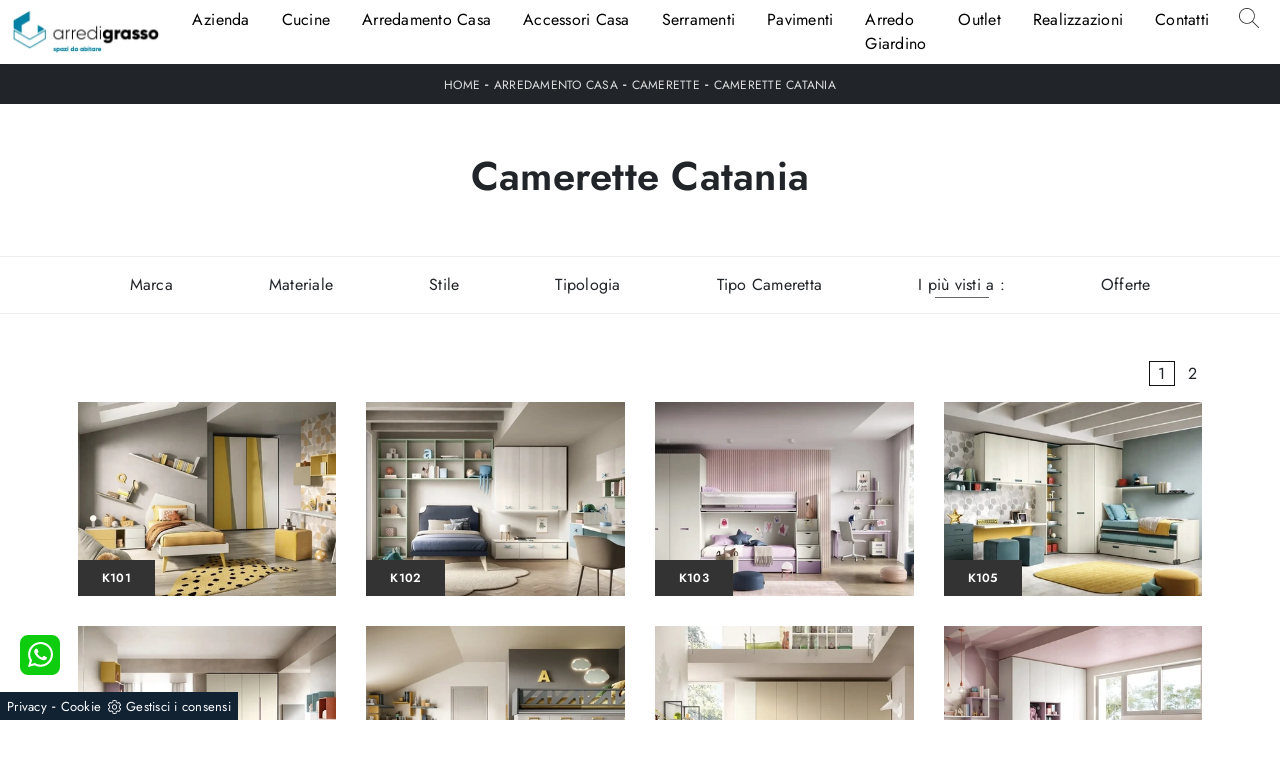

--- FILE ---
content_type: text/html; Charset=UTF-8
request_url: https://www.arredigrassosrl.it/camerette-catania
body_size: 27151
content:
<!doctype html>
<html prefix="og: http://ogp.me/ns#" lang="it">
  <head>
    <meta charset="utf-8">
    <title>Camerette Catania</title>
    <script type="application/ld+json">
{
 "@context": "http://schema.org",
 "@type": "BreadcrumbList",
 "itemListElement":
 [
  {
   "@type": "ListItem",
   "position": 1,
   "item":
   {
    "@id": "http://www.arredigrassosrl.it/arredamento-casa",
    "name": "Arredamento Casa"
    }
  },
  {
   "@type": "ListItem",
  "position": 2,
  "item":
   {
     "@id": "http://www.arredigrassosrl.it/arredamento-casa/camerette",
     "name": "Camerette"
   }
  },
  {
   "@type": "ListItem",
  "position": 3,
  "item":
   {
     "@id": "http://www.arredigrassosrl.it/camerette-catania",
     "name": "Camerette Catania"
   }
  }
 ]
}
</script>
    <meta name="description" content="Se sei intenzionato a mettere a nuovo l’arredo della tua casa, non lontano da Catania ti aspetta il nostro negozio di Camerette , con proposte interes">
    <meta name="robots" content="index, follow">
    <meta name="viewport" content="width=device-width, initial-scale=1, shrink-to-fit=no">
    
    <link rel="next" href="http://www.arredigrassosrl.it/camerette-catania?pag=1" />
    <link rel="canonical" href="https://www.arredigrassosrl.it/camerette-catania">
    <meta property="og:title" content="Camerette Catania">
    <meta property="og:type" content="website">
    <meta property="og:url" content="https://www.arredigrassosrl.it/camerette-catania">
    <meta property="og:image" content="https://www.arredigrassosrl.it/img/1087/arredamento-casa-camerette-k101-moretti-compact-camerette_c1it_1410001.webp">
    <meta property="og:description" content="Se sei intenzionato a mettere a nuovo l’arredo della tua casa, non lontano da Catania ti aspetta il nostro negozio di Camerette , con proposte interes">

    <link rel="stylesheet" href="/@/js-css/css/b5/bootstrap.min.css">
    <link rel="stylesheet" href="/@/js-css/css/swiper.min.css">
    <link rel="preload" as="style" href="/@/js-css/css/b5/bootstrap.min.css">
    <link rel="preload" as="style" href="/@/js-css/css/swiper.min.css">

    <style>/* Inizio Style CSS */ @font-face {  font-family: "Jost";  src: url("/@/fonts/jost/static/jost-regular.ttf");  font-style: normal;  font-weight: 400;  font-display: swap; } @font-face {  font-family: "Jost";  src: url("/@/fonts/jost/static/jost-semibold.ttf");  font-style: normal;  font-weight: 600;  font-display: swap; }  h1, h2, h3, h4, h5, h6, .h1, .h2, .h3, .h4, .h5, .h6 {font-family: 'Jost', sans-serif; font-weight: 600;} body{position: relative; overflow-x: hidden; font-family: 'Jost', sans-serif; font-size: 1rem; font-weight: 400; letter-spacing:.25px;} /*.h2, h2 {font-size: 1.5rem;}*/ a{color: inherit !important;text-decoration: none;} a:hover{text-decoration: none;} a:focus{outline: none;} button:focus{outline: none;box-shadow:none !important;} .c-1400 {max-width: 1400px; margin: 0 auto;} .contutto {max-width: 1920px; margin: 0 auto;} .hs-nav {position: sticky; position: -webkit-sticky; z-index: 16; top: 0; background-color: #fff; transition: top 0.3s; box-shadow: 0 0 10px -8px #333;  }  /*.position-menu-tag {position: sticky; position: -webkit-sticky; z-index: 15; top: 90px;}*/ .bg-col-mid-black {background-color: #3b3c40;} .bg-col-bread {background-color: #212529;}  .testo-box-big {padding: calc(20px + 3%);} /*.testo-box-big h2{font-size: 3.5vw; color: #333;}*/ .testo-box-big h2{font-size: 2.75vw; color: #333;} .testo-box-big h2 span{font-size: .5em; color: #999; display: inline-block; vertical-align: top; line-height: 1.3;} .testo-box-big p{font-size: 1.1vw; line-height: 1.8; margin: 8% 0% 4%;} .testo-box-big a{margin: 0 15%; transition: all .4s linear;} .testo-box-big a::before{content: ""; display: inline-block; width: 1.5em; height: 2px; background-color: currentColor; transition: -webkit-transform .3s cubic-bezier(.77,0,.175,1); transition: transform .3s cubic-bezier(.77,0,.175,1); transition: transform .3s cubic-bezier(.77,0,.175,1),-webkit-transform .3s cubic-bezier(.77,0,.175,1); vertical-align: middle; margin-top: -1px; margin-right: 1em; -webkit-transform-origin: left; transform-origin: left;} .testo-box-big a:hover{cursor: pointer; color: #0083a1!important;} .testo-box-big a:hover::before{-webkit-transform: scaleX(1.3); transform: scaleX(1.3);} /*.testo-box-big {box-shadow: 0 0 80px rgba(59,60,64,.3); z-index: 2; margin-top: -37%; background-color: #fff; min-height: 48vw;}*/ .testo-box-big {box-shadow: 0 0 40px rgba(59,60,64,.3); z-index: 2; margin-top: -25%; background-color: #fff; min-height: 30vw;} .bread p{margin: 0; text-transform: uppercase; color: #fff; text-align: center;text-decoration:none;} .bread p a{font-size: 12px; color: #ddd!important; transition: all .4s linear;} .bread p span {font-weight:400;} .bread p a:hover{color: #fff!important; text-decoration: none;} .m-top-meno1 {margin-top: calc(-60px - 8.2%);} .h-350 {flex-wrap: nowrap; justify-content: flex-start; padding: 35px 5%;} .h-350 h1{font-size: 35px; color: #3b3c40; font-style: normal; order: 1; position: relative; z-index: 1; line-height: 1.2; margin: 0;} .h-350 p{display: block; color: #3b3c40; opacity: 1; font-size: 17px; line-height: 28px; order: 2; z-index: 1; /*max-width: 550px; */margin: 0; margin-right: 50px;} .intestazione {padding-bottom: 0; min-width: 240px; max-width: 240px; height: 210px; margin-left: calc(-5vw - 20px); position: relative; width: 45%; margin-right: 50px;} .intestazione svg{transform: rotate(180deg); position: absolute; left: 0; top: 0; width: 100%; height: 100%; z-index: 1; color: #2c2d2f; fill: #3b3c40;} .p5-per-rub {padding: 0 5%; padding-bottom: 5%;} .p-sch-rub {padding: 0 15px; margin-bottom: 30px;} .container-testo-box-sotto1 {width: auto; position: absolute; bottom: 0; left: 0px; z-index: 10;} .container-testo-box-sotto1 h3{font-size: 12px; text-transform: uppercase; text-align: center; background-color: #333; color: #fff; height: 3em; line-height: 3em; padding: 0 2em; margin: 0;} .gotop {position: absolute; width: 12px; height: 12px; top: 19px; right: 20px; -webkit-transform: rotate(45deg); transform: rotate(45deg); border-top: 1px solid #fff; border-left: 1px solid #fff; transition: all .333s ease-out; cursor: pointer;text-decoration: none;} .gotop:hover{border-color: #4d504b; top: 17px;} .container-testo-box1 {position: absolute; top: 0; left: 0; bottom: 0; right: 0px; transition: all .4s linear; background-color: rgba(59,60,64,.8); padding: 6%; color: #fff; display: flex; justify-content: center; opacity: 0; text-align: center; align-items: center; font-size: 16px;} .p-sch-rub:hover .container-testo-box1 {opacity: 1;} .p-sch-rub figure{position: relative; overflow: hidden; margin: 0;} .p-sch-rub img{transition: all .4s linear;} .p-sch-rub:hover img{transform: scale(1.2);} .c-txt-rub {display: block; width: 84%; max-width: 900px; margin-left: auto; margin-right: auto;} .intestazione1 {width: 180px; height: 180px; position: absolute; right: 0; bottom: 0;} .intestazione1 svg{position: absolute; bottom: 0; left: 0; width: calc(100% - 35px); height: calc(100% - 35px); fill: #3b3c40; z-index: 2;} .intestazione1::before{content: ""; position: absolute; top: 0; right: 0; width: 0; height: 0; border-style: solid; border-width: 0 0 100px 100px; border-color: transparent transparent #3b3c40; z-index: 1;} .intestazione1::after{content: ""; position: absolute; bottom: 0; right: 0; width: 40px; height: 140px; background-color: #3b3c40; z-index: 1;} /*.c-txt-rub-sez {padding: 0; max-width: 900px; margin: 0 auto; margin-bottom: 5em;}*/ .c-txt-rub-sez {padding: 0; max-width: 1600px; margin: 0 auto; margin-bottom: 5em;} .navbar-right_tag {display: block; margin: 0 auto; border-bottom: solid 1px #eee; border-top: solid 1px #eee; list-style: none; text-align: center; position: relative; background-color: #fff; /* box-shadow: 0 8px 8px -10px rgba(0, 0, 0, 0.1);*/ z-index: 11;} .navbar-right_tag .dropdown_tag{display: inline-block; margin: 0 1rem; padding: 1rem 1rem 1rem;} .navbar-right_tag .dropdown-menu_tag{border-bottom: solid 1px #eee; border-top: solid 1px #eee; display: none; list-style: none; position: absolute; top: 100%; left: 0; padding: .3rem 1rem; /*background: linear-gradient(to bottom, rgba(0, 0, 0, 0.15), transparent 10px);*/ text-transform: uppercase; font-size: 15px; background-color: #fff; width: 100%; padding: 10px 0;} .navbar-right_tag .dropdown-toggle::after{display: none;} .navbar-right_tag .dropdown_tag:hover .dropdown-menu_tag{display: block;} .navbar-right_tag .dropdown_tag a{text-decoration: none; color: inherit;} .navbar-right_tag .dropdown-menu_tag li{min-width: 100px; transition: all .5s linear; display: inline-block; margin: 0 1rem;} .navbar-right_tag .dropdown-menu_tag a{color: #999; transition: all .5s linear; font-size: 13px; padding: .2rem .5rem; display: block; font-weight: 400; letter-spacing: 1px;} .navbar-right_tag .dropdown-menu_tag li:hover a{color: #333; text-decoration: none;} .tag_attivo{position: relative;} .tag_attivo::before{content: ''; width: 45%; height: 1px; background: #000; bottom: 3px; left: 28%; position: absolute;} .navbar-right_tag .dropdown_tag span{padding: 0 1rem; cursor: pointer;} .elemento_attivo{position: relative;} .elemento_attivo::before{content: ''; width: 45%; height: 1px; background: #666; bottom: -2px; left: 28%; position: absolute;} .page_nav {list-style: none; padding: 0; margin: 0; text-align: right;} .page_nav li{display: inline-block; } .page_nav a{padding: 0 8px; } .pag_attivo {padding: 0 8px; border:1px solid #111;} .navbar-tag-schedina {text-align: center!important; margin: 0 auto; display: block; background: linear-gradient(to bottom, rgba(0, 0, 0, 0.15), transparent 10px); background-color: rgba(0, 0, 0, 0); padding: 10px 0;} .navbar-tag-schedina li{display: inline-block; padding: 0 2.5%;} .navbar-tag-schedina a{color: #999; transition: all .5s linear; font-size: 18px;} .navbar-tag-schedina a:hover{color: #333!important; text-decoration: none;} .m-meno-privacy {margin-top: 50px;} .correlati figure{position: relative; overflow: hidden; margin: 0;} .correlati img{transition: all .5s linear;} .correlati a:hover img{transform: scale(1.1);} .correlati {margin-bottom: 20px} .correlati h5{padding-top: 10px; text-align: center; font-size: 20px;} /*.sha-img img{box-shadow: 0px 0px 22px 4px #999;}*/ .ric-prev { text-align:center; display: block; padding: 15px; margin: 20px; border: solid 1px #333; background-color: #333; transition: all .5s linear; color: #fff!important;} .cataloghi { text-align:center; display: block; padding: 15px; margin: 20px; border: solid 1px #333; background-color: #333; transition: all .5s linear; color: #fff!important;} .ric-prev:hover {color: #333!important; background-color: #fff;} .cataloghi:hover {color: #333!important; background-color: #fff;} .prec a:last-child{display: block; text-align: center;} .succ a:last-child{display: block; text-align: center;} .prec-suc {max-width: 40px;} .formm {padding-bottom: 20px;} .formm button{border: solid 1px #333; background-color: #333; color: #fff; transition: all .5s linear; padding: 10px 0; display: block; width: 50%; margin: 0 auto; margin-bottom: 20px; text-align: center; font-size: 13px; text-transform: uppercase; border-radius: 0;} .formm button:hover{text-decoration: none; color: #333; background-color: #fff; border-color: #333;} .formm input{text-align: left; border-top: none; border-left: none; border-right: none;} .formm select{text-align: left; border-top: none; border-left: none; border-right: none; -moz-appearance:none; -webkit-appearance:none; appearance:none;} .formm textarea{text-align: left; border-top: none; border-left: none; border-right: none;} .info h3 {/*margin-top: 15px; margin-bottom: 15px; */ text-transform: uppercase; /*font-size: 20px;*/ text-align: center;} .form-control {border-radius: 0;} .dinamico ul{padding: 0; margin: 0; list-style: none; display: block;} .dinamico ul li{display: inline-block; margin-right: 15px; margin-bottom: 15px; border: 1px solid #333; background-color: #fff; transition: all .5s linear;} .dinamico ul li a{color: #333!important; transition: all .5s linear; padding: 8px 10px; display: block;} .dinamico ul li:hover {background-color: #333;} .dinamico ul li:hover a{color: #fff!important; text-decoration: none;} .titcat h4{text-align: center; text-transform: uppercase; font-size: 25px; letter-spacing: 1px; margin-bottom: 25px;} .p-succ {display: none;} .sezione-contatti-2 h2{margin-top: 15px; margin-bottom: 15px; text-transform: uppercase; font-size: 20px; text-align: left;} .sezione-contatti-2 p{text-align: left; font-size: 16px;} .partner-home {position: absolute; top: -150px;} .slider-lagostore {box-shadow: 0px 0px 22px 4px #999;} .navbar-light .navbar-toggler {border: none!important;} .immagineBiancoNero {-webkit-filter: grayscale(100%); filter: grayscale(100%);}  /*.btnh {border-radius: 4px; border: 0.5px solid gray; color: #222!important; display: inline-block; margin: 0 0.25em; overflow: hidden; padding: 24px 38px 24px 16px; position: relative; text-decoration: none; line-height: 1; border-radius: 0;} .btnh .btn-content {font-weight: 400; font-size: 1em; line-height: 1.2; padding: 0 26px; position: relative; right: 0; transition: right 300ms ease; display: block; text-align: left;} .btnh .icon {border-left: 1px solid #eee; position: absolute; right: 0; text-align: center; top: 50%; transition: all 300ms ease; transform: translateY(-50%); width: 40px; height: 70%;} .btnh .icon i {position: relative; top: 48%; transform: translateY(-50%); font-size: 30px;} .btnh:after {content: ''; position: absolute; top: 0; bottom: 0; right: 0; left: 0; background-color: #ddd; opacity: 0; transition: opacity 300ms ease; cursor: pointer;} .btnh:hover .btn-content {right: 100%;} .btnh:hover .icon {border-left: 0; font-size: 1.8em; width: 100%;} .btnh:hover:after {opacity: 0.2;} .btnh.btn-alt-color {border-color: salmon; color: salmon;} .btnh.btn-alt-color .icon {border-left-color: salmon;} .btnh.btn-alt-color:after {background-color: salmon;} */ .ancor-form {position: absolute; top: -70px;} .pos-icon-cont {position: fixed; bottom: 15px; right: 15px; transition: all .4s linear; z-index: 10000;} .pos-icon-cont a{background-color: #25d366; padding: 12px 14px 10px 14px; border-radius: 50%; display: block;} .pos-icon-cont i{font-size: 25px; color: #fff!important;}  .no-disp span{display: none;} .col-r {color: #cc0000!important;} .descrizione-interna-schedina-sezione p{margin-bottom: 1.5px;} .bollino {position: absolute; top: -10px; right: 0; z-index: 10; color: #fff!important; background: #B7261C; padding: 15px 11px; border-radius: 50%;} .offerte-testo {display: block;} .p1-offerte {top: 38%; position: relative;} .p2-offerte {top: 38%; position: relative;} .color-a-sconto {color: #333; transition: all .4s linear;} .color-a-sconto:hover {text-decoration: none; color: #333; font-weight: 600;} .modal-body {padding: 0;} .arrow-lightbox{max-width:40px}   /* FINE NORMAL CSS */ /* INIZIO MEDIA QUERY */  @media(max-width: 1299px){   .h-350 h1{font-size: 30px; min-width: 230px; max-width: 230px;}   .h-350 p{display: none!important;} } @media(max-width: 1199px){   .h-350 h1{font-size: 26px; margin-right: 40px;}   .h-350 p{font-size: 18px;} } @media(max-width: 1080px){   .h-350 {height: auto; flex-wrap: wrap;} } @media(max-width: 991px){   .testo-centro {padding: 0 15px!important; padding-top: 20px!important;}   .p0-mob {padding: 0!important;}   .navbar-right_tag .dropdown_tag {margin: 0 1.5rem;}   .nav-item {text-align: center;}   .prec {display: none;}   .succ {display: none;}   .h-350 h1 {display: none;}   .h-350 .ok h1 {display: block!important; max-width: 100%; min-width: 100%; margin-right: 0; margin-bottom: 20px; margin-top: 10px;}   .h-350 .ok1 h1 {display: block!important; max-width: 100%; min-width: 100%; margin: 0; margin-top: 10px;}   .prec1 {display: inline-block;}   .succ1 {display: inline-block;}   .bread p {text-align: center;}   .mt-md-4{margin-top: 1.5rem !important;} } @media(max-width: 767px){   .navbar-right_tag .dropdown_tag span {padding: 15px 6px; display: block;}   .navbar-right_tag {margin-top: 20px;}   .navbar-right_tag .dropdown_tag {margin: 0; padding: 0;}   .c-txt-rub-sez {padding: 0 15px;}   .cataloghi {margin: 5px; padding: 10px; font-size: 14px;}   .ric-prev {margin: 5px; padding: 10px; font-size: 14px;} } @media(max-width: 595px){   .intestazione {display: none;}   .intestazione1 {display: none;}   .h-350{padding-top: 65px;}   .h-350 h1{margin: 0; font-size: 30px; margin-bottom: 10px;}   .m-top-meno1 { margin-top: 0;}  /* .position-menu-tag { position: fixed; z-index: 15; top: 100px;} */  	 } @media(max-width: 450px){   .prec .prec-suc{display: none!important;}   .succ .prec-suc{display: none!important;}   .p-succ {display: block; text-align: center;}   .p-succ a{display: inline-block; width: 100px;}   .navbar-brand img {width:240px} } @media(max-width: 375px){   .navbar-right_tag .dropdown_tag span {font-size: 13px;}   .navbar-brand img {width:190px}  }  /* FINE MEDIA QUERY */  .ricPrezzo p{padding: 12px 20px; margin: 0 auto; text-align: center; background: #fff; color: #333; font-size: 13px; font-weight: lighter; border: solid 1px #333;}  .container-testo-box-sotto10 {position: absolute; top: 0; left: 0px; background: #0482a5; color: #fff!important; width: auto; height: auto; min-height: 0; min-width: 0; z-index: 10;} .container-testo-box-sotto10 p{padding: 0!important; margin: 0!important;} .container-testo-box-sotto10 del {padding: 5px 15px; display: inline-block;} .container-testo-box-sotto10 span {padding: 5px 15px; display: inline-block;} .container-testo-box-sotto10 del:empty {padding: 0!important; display: inline-block;} .container-testo-box-sotto10 span:empty {padding: 0!important; display: inline-block;} /*.prezziPag {padding: 5px; width: 100%; font-size: 20px!important; background: linear-gradient(to right, #d5d5d5 , #fff); margin-bottom: 15px;} .prezziPag del {color: #666; padding-right: 15px;} .prezziPag span {padding-left: 15px;}/* .prezziPag:empty {display: none!important;} .background-homepage textarea{/*padding-bottom: 60px;*/ background-color: #f2f2f2!important;}  .tUp {text-transform: uppercase;} @media(max-width: 767px){   .tUp {padding-top: 10px;} }  .slider-home .text-slider{max-width: 50%;} @media (min-width: 320px) {   /*  h1,.h1{font-size:2rem!important;line-height:2.25rem!important;}   h2,.h2{font-size:1.5rem;line-height:1.75rem;}   h3,.h3{font-size:1.25rem;line-height:1.5rem;}   h4,.h4{font-size:1rem;line-height:1.25rem;}   h5,.h5{font-size:.75rem;line-height:1rem;}*/   .slider-home .text-slider{max-width: 90%;} } /* Medium devices (tablets, 768px and up) The navbar toggle appears at this breakpoint */ @media (min-width: 768px) {   /* h1,.h1{font-size:2.25rem!important;line-height:2.5rem!important;}   h2,.h2{font-size:1.75rem;line-height:2rem;}   h3,.h3{font-size:1.5rem;line-height:1.75rem;}   h4,.h4{font-size:1.25rem;line-height:1.5rem;}   h5,.h5{font-size:1rem;line-height:1.25rem;}*/   .slider-home .text-slider{max-width: 80%;}   } @media (min-width: 992px) {     /*  h1,.h1{font-size:2.75rem!important;line-height:3rem!important;}   h2,.h2{font-size:2rem;line-height:2.25rem;}   h3,.h3{font-size:1.75rem;line-height:2rem;}   h4,.h4{font-size:1.5rem;line-height:1.75rem;}   h5,.h5{font-size:1rem;line-height:1.25rem;}*/   .slider-home .text-slider{max-width: 60%;}   .slider-home .text-slider h2{font-size:2.5rem!important;line-height:2.75rem!important;} } /* Large devices (desktops, 992px and up) */ @media (min-width: 1600px) {  /*  h1,.h1{font-size:3rem!important;line-height:3.25rem!important;}   h2,.h2{font-size:2rem;line-height:2.25rem;}   h3,.h3{font-size:1.75rem;line-height:2rem;}   h4,.h4{font-size:1.5rem;line-height:1.75rem;}   h5,.h5{font-size:1.25rem;line-height:1.5rem;}*/   .slider-home .text-slider{max-width: 50%;}   .slider-home .text-slider h2{font-size:3.5rem!important;line-height:3.75rem!important;} }     /* BOTTONE TESTO TAG MULTIPLO */ .btnh {border-radius: 4px; color: #eee; display: inline-block; margin: 0 0.25em; overflow: hidden; padding: 24px 38px 24px 16px; position: relative; text-decoration: none; line-height: 1; border-radius: 0;} .btnh .btn-content {font-weight: 300; font-size: 1em; line-height: 1.2; padding: 0 26px; position: relative; right: 0; transition: right 300ms ease; display: block; text-align: left;} .btnh .icon {border-left: 1px solid #eee; position: absolute; right: 0; text-align: center; top: 50%; transition: all 300ms ease; transform: translateY(-50%); width: 40px; height: 70%;} .btnh:hover .icon { position: absolute; left: 49%; } .btnh .icon i {position: relative; top: 48%; transform: translateY(-50%);  background:url('/1103/imgs/right-arrow.svg') center center no-repeat; display:block;  width: 25px; height: 25px; } .btnh:after {content: ''; position: absolute; top: 0; bottom: 0; right: 0; left: 0; background-color: #ddd; opacity: 0; transition: opacity 300ms ease;} .btnh:hover .btn-content {right: 100%;} .btnh:hover .icon {border-left: 0; font-size: 1.8em; width: 100%;} .btnh:hover:after {opacity: 0.2;} .btnh.btn-alt-color {border-color: salmon; color: salmon;} .btnh.btn-alt-color .icon {border-left-color: salmon;} .btnh.btn-alt-color:after {background-color: salmon;} /* FINE BOTTONE TESTO TAG MULTIPLO */                  </style> 
    <style></style>
    <style>.schedina_intro .prezziProd{top: 50%;}.prezziProd p {margin:0;font-weight:600; padding:5px 15px!important;}.prezziProd p del{color: #fff;font-weight:300;font-size:14px;}p.seVuoto del::before{ content:' ';}.seVuoto1 span1 {color: #232323; display: inline-block;}.seVuoto1:hover span1 {color: #fff;}.seVuoto:empty,.seVuoto1:empty {display: none!important;}.schedina_intro .prezziProd{top: 50%;}.prezziProd p {margin:0;font-weight:600; padding:5px 15px!important;}.prezziProd p del{color: #fff;font-weight:300;font-size:14px;}p.seVuoto del::before{ content:' ';}.seVuoto1 span1 {color: #232323; display: inline-block;}.seVuoto1:hover span1 {color: #fff;}.seVuoto:empty,.seVuoto1:empty {display: none!important;}.schedina_intro .prezziProd{top: 50%;}.prezziProd p {margin:0;font-weight:600; padding:5px 15px!important;}.prezziProd p del{color: #fff;font-weight:300;font-size:14px;}p.seVuoto del::before{ content:' ';}.seVuoto1 span1 {color: #232323; display: inline-block;}.seVuoto1:hover span1 {color: #fff;}.seVuoto:empty,.seVuoto1:empty {display: none!important;}.schedina_intro .prezziProd{top: 50%;}.prezziProd p {margin:0;font-weight:600; padding:5px 15px!important;}.prezziProd p del{color: #fff;font-weight:300;font-size:14px;}p.seVuoto del::before{ content:' ';}.seVuoto1 span1 {color: #232323; display: inline-block;}.seVuoto1:hover span1 {color: #fff;}.seVuoto:empty,.seVuoto1:empty {display: none!important;}.schedina_intro .prezziProd{top: 50%;}.prezziProd p {margin:0;font-weight:600; padding:5px 15px!important;}.prezziProd p del{color: #fff;font-weight:300;font-size:14px;}p.seVuoto del::before{ content:' ';}.seVuoto1 span1 {color: #232323; display: inline-block;}.seVuoto1:hover span1 {color: #fff;}.seVuoto:empty,.seVuoto1:empty {display: none!important;}.schedina_intro .prezziProd{top: 50%;}.prezziProd p {margin:0;font-weight:600; padding:5px 15px!important;}.prezziProd p del{color: #fff;font-weight:300;font-size:14px;}p.seVuoto del::before{ content:' ';}.seVuoto1 span1 {color: #232323; display: inline-block;}.seVuoto1:hover span1 {color: #fff;}.seVuoto:empty,.seVuoto1:empty {display: none!important;}.schedina_intro .prezziProd{top: 50%;}.prezziProd p {margin:0;font-weight:600; padding:5px 15px!important;}.prezziProd p del{color: #fff;font-weight:300;font-size:14px;}p.seVuoto del::before{ content:' ';}.seVuoto1 span1 {color: #232323; display: inline-block;}.seVuoto1:hover span1 {color: #fff;}.seVuoto:empty,.seVuoto1:empty {display: none!important;}.schedina_intro .prezziProd{top: 50%;}.prezziProd p {margin:0;font-weight:600; padding:5px 15px!important;}.prezziProd p del{color: #fff;font-weight:300;font-size:14px;}p.seVuoto del::before{ content:' ';}.seVuoto1 span1 {color: #232323; display: inline-block;}.seVuoto1:hover span1 {color: #fff;}.seVuoto:empty,.seVuoto1:empty {display: none!important;}.schedina_intro .prezziProd{top: 50%;}.prezziProd p {margin:0;font-weight:600; padding:5px 15px!important;}.prezziProd p del{color: #fff;font-weight:300;font-size:14px;}p.seVuoto del::before{ content:' ';}.seVuoto1 span1 {color: #232323; display: inline-block;}.seVuoto1:hover span1 {color: #fff;}.seVuoto:empty,.seVuoto1:empty {display: none!important;}.schedina_intro .prezziProd{top: 50%;}.prezziProd p {margin:0;font-weight:600; padding:5px 15px!important;}.prezziProd p del{color: #fff;font-weight:300;font-size:14px;}p.seVuoto del::before{ content:' ';}.seVuoto1 span1 {color: #232323; display: inline-block;}.seVuoto1:hover span1 {color: #fff;}.seVuoto:empty,.seVuoto1:empty {display: none!important;}.schedina_intro .prezziProd{top: 50%;}.prezziProd p {margin:0;font-weight:600; padding:5px 15px!important;}.prezziProd p del{color: #fff;font-weight:300;font-size:14px;}p.seVuoto del::before{ content:' ';}.seVuoto1 span1 {color: #232323; display: inline-block;}.seVuoto1:hover span1 {color: #fff;}.seVuoto:empty,.seVuoto1:empty {display: none!important;}.schedina_intro .prezziProd{top: 50%;}.prezziProd p {margin:0;font-weight:600; padding:5px 15px!important;}.prezziProd p del{color: #fff;font-weight:300;font-size:14px;}p.seVuoto del::before{ content:' ';}.seVuoto1 span1 {color: #232323; display: inline-block;}.seVuoto1:hover span1 {color: #fff;}.seVuoto:empty,.seVuoto1:empty {display: none!important;}.schedina_intro .prezziProd{top: 50%;}.prezziProd p {margin:0;font-weight:600; padding:5px 15px!important;}.prezziProd p del{color: #fff;font-weight:300;font-size:14px;}p.seVuoto del::before{ content:' ';}.seVuoto1 span1 {color: #232323; display: inline-block;}.seVuoto1:hover span1 {color: #fff;}.seVuoto:empty,.seVuoto1:empty {display: none!important;}.schedina_intro .prezziProd{top: 50%;}.prezziProd p {margin:0;font-weight:600; padding:5px 15px!important;}.prezziProd p del{color: #fff;font-weight:300;font-size:14px;}p.seVuoto del::before{ content:' ';}.seVuoto1 span1 {color: #232323; display: inline-block;}.seVuoto1:hover span1 {color: #fff;}.seVuoto:empty,.seVuoto1:empty {display: none!important;}.schedina_intro .prezziProd{top: 50%;}.prezziProd p {margin:0;font-weight:600; padding:5px 15px!important;}.prezziProd p del{color: #fff;font-weight:300;font-size:14px;}p.seVuoto del::before{ content:' ';}.seVuoto1 span1 {color: #232323; display: inline-block;}.seVuoto1:hover span1 {color: #fff;}.seVuoto:empty,.seVuoto1:empty {display: none!important;}.schedina_intro .prezziProd{top: 50%;}.prezziProd p {margin:0;font-weight:600; padding:5px 15px!important;}.prezziProd p del{color: #fff;font-weight:300;font-size:14px;}p.seVuoto del::before{ content:' ';}.seVuoto1 span1 {color: #232323; display: inline-block;}.seVuoto1:hover span1 {color: #fff;}.seVuoto:empty,.seVuoto1:empty {display: none!important;}.schedina_intro .prezziProd{top: 50%;}.prezziProd p {margin:0;font-weight:600; padding:5px 15px!important;}.prezziProd p del{color: #fff;font-weight:300;font-size:14px;}p.seVuoto del::before{ content:' ';}.seVuoto1 span1 {color: #232323; display: inline-block;}.seVuoto1:hover span1 {color: #fff;}.seVuoto:empty,.seVuoto1:empty {display: none!important;}.schedina_intro .prezziProd{top: 50%;}.prezziProd p {margin:0;font-weight:600; padding:5px 15px!important;}.prezziProd p del{color: #fff;font-weight:300;font-size:14px;}p.seVuoto del::before{ content:' ';}.seVuoto1 span1 {color: #232323; display: inline-block;}.seVuoto1:hover span1 {color: #fff;}.seVuoto:empty,.seVuoto1:empty {display: none!important;}.schedina_intro .prezziProd{top: 50%;}.prezziProd p {margin:0;font-weight:600; padding:5px 15px!important;}.prezziProd p del{color: #fff;font-weight:300;font-size:14px;}p.seVuoto del::before{ content:' ';}.seVuoto1 span1 {color: #232323; display: inline-block;}.seVuoto1:hover span1 {color: #fff;}.seVuoto:empty,.seVuoto1:empty {display: none!important;}.schedina_intro .prezziProd{top: 50%;}.prezziProd p {margin:0;font-weight:600; padding:5px 15px!important;}.prezziProd p del{color: #fff;font-weight:300;font-size:14px;}p.seVuoto del::before{ content:' ';}.seVuoto1 span1 {color: #232323; display: inline-block;}.seVuoto1:hover span1 {color: #fff;}.seVuoto:empty,.seVuoto1:empty {display: none!important;}.schedina_intro .prezziProd{top: 50%;}.prezziProd p {margin:0;font-weight:600; padding:5px 15px!important;}.prezziProd p del{color: #fff;font-weight:300;font-size:14px;}p.seVuoto del::before{ content:' ';}.seVuoto1 span1 {color: #232323; display: inline-block;}.seVuoto1:hover span1 {color: #fff;}.seVuoto:empty,.seVuoto1:empty {display: none!important;}.schedina_intro .prezziProd{top: 50%;}.prezziProd p {margin:0;font-weight:600; padding:5px 15px!important;}.prezziProd p del{color: #fff;font-weight:300;font-size:14px;}p.seVuoto del::before{ content:' ';}.seVuoto1 span1 {color: #232323; display: inline-block;}.seVuoto1:hover span1 {color: #fff;}.seVuoto:empty,.seVuoto1:empty {display: none!important;}.schedina_intro .prezziProd{top: 50%;}.prezziProd p {margin:0;font-weight:600; padding:5px 15px!important;}.prezziProd p del{color: #fff;font-weight:300;font-size:14px;}p.seVuoto del::before{ content:' ';}.seVuoto1 span1 {color: #232323; display: inline-block;}.seVuoto1:hover span1 {color: #fff;}.seVuoto:empty,.seVuoto1:empty {display: none!important;}.schedina_intro .prezziProd{top: 50%;}.prezziProd p {margin:0;font-weight:600; padding:5px 15px!important;}.prezziProd p del{color: #fff;font-weight:300;font-size:14px;}p.seVuoto del::before{ content:' ';}.seVuoto1 span1 {color: #232323; display: inline-block;}.seVuoto1:hover span1 {color: #fff;}.seVuoto:empty,.seVuoto1:empty {display: none!important;}.schedina_intro .prezziProd{top: 50%;}.prezziProd p {margin:0;font-weight:600; padding:5px 15px!important;}.prezziProd p del{color: #fff;font-weight:300;font-size:14px;}p.seVuoto del::before{ content:' ';}.seVuoto1 span1 {color: #232323; display: inline-block;}.seVuoto1:hover span1 {color: #fff;}.seVuoto:empty,.seVuoto1:empty {display: none!important;}.schedina_intro .prezziProd{top: 50%;}.prezziProd p {margin:0;font-weight:600; padding:5px 15px!important;}.prezziProd p del{color: #fff;font-weight:300;font-size:14px;}p.seVuoto del::before{ content:' ';}.seVuoto1 span1 {color: #232323; display: inline-block;}.seVuoto1:hover span1 {color: #fff;}.seVuoto:empty,.seVuoto1:empty {display: none!important;}.schedina_intro .prezziProd{top: 50%;}.prezziProd p {margin:0;font-weight:600; padding:5px 15px!important;}.prezziProd p del{color: #fff;font-weight:300;font-size:14px;}p.seVuoto del::before{ content:' ';}.seVuoto1 span1 {color: #232323; display: inline-block;}.seVuoto1:hover span1 {color: #fff;}.seVuoto:empty,.seVuoto1:empty {display: none!important;}.schedina_intro .prezziProd{top: 50%;}.prezziProd p {margin:0;font-weight:600; padding:5px 15px!important;}.prezziProd p del{color: #fff;font-weight:300;font-size:14px;}p.seVuoto del::before{ content:' ';}.seVuoto1 span1 {color: #232323; display: inline-block;}.seVuoto1:hover span1 {color: #fff;}.seVuoto:empty,.seVuoto1:empty {display: none!important;}.schedina_intro .prezziProd{top: 50%;}.prezziProd p {margin:0;font-weight:600; padding:5px 15px!important;}.prezziProd p del{color: #fff;font-weight:300;font-size:14px;}p.seVuoto del::before{ content:' ';}.seVuoto1 span1 {color: #232323; display: inline-block;}.seVuoto1:hover span1 {color: #fff;}.seVuoto:empty,.seVuoto1:empty {display: none!important;}.schedina_intro .prezziProd{top: 50%;}.prezziProd p {margin:0;font-weight:600; padding:5px 15px!important;}.prezziProd p del{color: #fff;font-weight:300;font-size:14px;}p.seVuoto del::before{ content:' ';}.seVuoto1 span1 {color: #232323; display: inline-block;}.seVuoto1:hover span1 {color: #fff;}.seVuoto:empty,.seVuoto1:empty {display: none!important;}.schedina_intro .prezziProd{top: 50%;}.prezziProd p {margin:0;font-weight:600; padding:5px 15px!important;}.prezziProd p del{color: #fff;font-weight:300;font-size:14px;}p.seVuoto del::before{ content:' ';}.seVuoto1 span1 {color: #232323; display: inline-block;}.seVuoto1:hover span1 {color: #fff;}.seVuoto:empty,.seVuoto1:empty {display: none!important;}.schedina_intro .prezziProd{top: 50%;}.prezziProd p {margin:0;font-weight:600; padding:5px 15px!important;}.prezziProd p del{color: #fff;font-weight:300;font-size:14px;}p.seVuoto del::before{ content:' ';}.seVuoto1 span1 {color: #232323; display: inline-block;}.seVuoto1:hover span1 {color: #fff;}.seVuoto:empty,.seVuoto1:empty {display: none!important;}.schedina_intro .prezziProd{top: 50%;}.prezziProd p {margin:0;font-weight:600; padding:5px 15px!important;}.prezziProd p del{color: #fff;font-weight:300;font-size:14px;}p.seVuoto del::before{ content:' ';}.seVuoto1 span1 {color: #232323; display: inline-block;}.seVuoto1:hover span1 {color: #fff;}.seVuoto:empty,.seVuoto1:empty {display: none!important;}.schedina_intro .prezziProd{top: 50%;}.prezziProd p {margin:0;font-weight:600; padding:5px 15px!important;}.prezziProd p del{color: #fff;font-weight:300;font-size:14px;}p.seVuoto del::before{ content:' ';}.seVuoto1 span1 {color: #232323; display: inline-block;}.seVuoto1:hover span1 {color: #fff;}.seVuoto:empty,.seVuoto1:empty {display: none!important;}.schedina_intro .prezziProd{top: 50%;}.prezziProd p {margin:0;font-weight:600; padding:5px 15px!important;}.prezziProd p del{color: #fff;font-weight:300;font-size:14px;}p.seVuoto del::before{ content:' ';}.seVuoto1 span1 {color: #232323; display: inline-block;}.seVuoto1:hover span1 {color: #fff;}.seVuoto:empty,.seVuoto1:empty {display: none!important;}.schedina_intro .prezziProd{top: 50%;}.prezziProd p {margin:0;font-weight:600; padding:5px 15px!important;}.prezziProd p del{color: #fff;font-weight:300;font-size:14px;}p.seVuoto del::before{ content:' ';}.seVuoto1 span1 {color: #232323; display: inline-block;}.seVuoto1:hover span1 {color: #fff;}.seVuoto:empty,.seVuoto1:empty {display: none!important;}/* Inizio CSS Menu/Navbar */.dropdown-toggle::after{display: none;}.dropdown:hover .dropdown-menu{display: block !important;}.dropdown-menu{border-radius: 0px; margin-top: 0px;}.nav-item{padding: 0px 8px;}.nav-item:last-child{padding-right: 0px;}.nav-link{color: #000 !important; font-size: 16px; font-weight: 500;}/*.navbar-brand img{width: 200px;}*/.navbar-nav {margin: 0 auto;}.navbar-brand span {text-transform: uppercase; font-size: 26px; letter-spacing: -1px;}.navbar-brand span .firstLetter {font-size: 70px; vertical-align: middle; display: inline; padding: 0; margin: 0;}.navbar-brand span span {font-size: 16px; margin-top: -45px; display: block; padding-left: 38px; letter-spacing: 0;}/* Fine CSS Menu/Navbar *//* Icon 1 */.first-button {border: 0;}.animated-icon1, .animated-icon2, .animated-icon3 { width: 30px; height: 20px; position: relative; margin: 0px; -webkit-transform: rotate(0deg);-moz-transform: rotate(0deg);-o-transform: rotate(0deg);transform: rotate(0deg);-webkit-transition: .5s ease-in-out;-moz-transition: .5s ease-in-out;-o-transition: .5s ease-in-out;transition: .5s ease-in-out;cursor: pointer;}.animated-icon1 span, .animated-icon2 span, .animated-icon3 span {display: block;position: absolute;height: 3px;width: 100%;border-radius: 9px;opacity: 1;left: 0;-webkit-transform: rotate(0deg);-moz-transform: rotate(0deg);-o-transform: rotate(0deg);transform: rotate(0deg);-webkit-transition: .25s ease-in-out;-moz-transition: .25s ease-in-out;-o-transition: .25s ease-in-out;transition: .25s ease-in-out;}.animated-icon1 span {background: #3b3c40;}.animated-icon1 span:nth-child(1) {top: 0px;}.animated-icon1 span:nth-child(2) {top: 10px;}.animated-icon1 span:nth-child(3) {top: 20px;}.animated-icon1.open span:nth-child(1) {top: 11px;-webkit-transform: rotate(135deg);-moz-transform: rotate(135deg);-o-transform: rotate(135deg);transform: rotate(135deg);}.animated-icon1.open span:nth-child(2) {opacity: 0;left: -60px;}.animated-icon1.open span:nth-child(3) {top: 11px;-webkit-transform: rotate(-135deg);-moz-transform: rotate(-135deg);-o-transform: rotate(-135deg);transform: rotate(-135deg);}.cercaMenu svg {width: 20px; height: 20px; fill: #333; margin-top: 7px;}.cercaMenu {padding-right: 9px; cursor: pointer; background: none; border: none;}.cercaMenu:focus {outline: none;}.cerca_navbar {padding-bottom: 10px; text-align: center;}#search-box {width: calc(100% - 45px)!important; border-radius: 0 !important;}.cerca_navbar .fa-search {line-height: 0; padding: 10px 30px 10px 15px; background-color: #0580A6; color: #fff; border-top-right-radius: 0px; border-bottom-right-radius: 0px;}.searchResult {top: calc(100% - 1rem)!important;}@media(max-width: 991px){  #search-box {width: calc(100% - 45px)!important;}  .cercaMenu {margin-top: -3px;}}.fa-search { background-image: url('/@/js-css/svg/search-w.svg'); background-repeat: no-repeat; background-position: center; background-size: 22px;}.fa-times { background-image: url('/@/js-css/svg/close-w.svg') !important; }/* Inizio CSS Footer */.px-foot {padding-left: 5%; padding-right: 5%;}.max-logo-foot {max-width: 120px;}.line-foot {border-bottom: solid 1px #999; border-top: solid 1px #999;}.link-cat-foot a{color: #FFF!important; padding: 0 20px; transition: all .4s linear; cursor: pointer;}.link-cat-foot a:hover{color: #0083a1!important;}.link-aft-cat-foot a{color: #FFF!important; padding: 0 1rem; transition: all .4s linear; cursor: pointer; border-right: solid 1px #999;}.link-aft-cat-foot a:last-child{border: none;}.link-aft-cat-foot a:hover{color: #0083a1!important;}.last-foot p{ color: #FFF; padding: 0 20px; margin: 0;}.link-aft-cat-foot svg {width: 20px; height: 20px; fill: #FFF; transition: all .5s linear;}.link-aft-cat-foot a:hover svg {fill: #0083a1!important;}.navbar-brand-foot span {text-transform: uppercase; font-size: 16px; color: #999!important; transition: all .5s linear;}.navbar-brand-foot span .firstLetter {font-size: 42px; vertical-align: middle; display: inline; padding: 0; margin: 0;}.navbar-brand-foot span span {font-size: 11px; margin-top: -29px; display: block; padding-left: 35px;}.navbar-brand-foot:hover span {color: #fff!important;}.pos-whatsapp a{transition: all 0.3s linear; font-size: 23.5px !important; color: #fff !important; background-color: #0ecc0e; border-radius: 8px; width: 40px; height: 40px; text-align: center;}.pos-whatsapp{z-index: 12; position: fixed; bottom: 45px; left: 20px;}.pos-whatsapp:hover a{color: #0ecc0e !important; background-color: #fff;}.pos-whatsapp svg {width: 25px; height: 25px; fill: #fff !important; transition: all .5s linear;}.pos-whatsapp:hover svg {fill: #0ecc0e !important;}.go-top {  position: fixed;  right: 20px;  bottom: 45px;  color: #FFF !important;  background-color: #3b3c40;  z-index: 999;  padding: 10px 14px;  display: block;}.go-top:hover {  color: #FFF !important;  background-color: #333!important;   }@media(max-width: 991px){.link-cat-foot a{padding: 0 12px;}}@media(max-width: 767px){.max-logo-foot {margin: 0 auto;}.navbar-brand-foot img{width:40%; height:auto;}.last-foot {text-align: center;}.link-aft-cat-foot a{border: none; display: inline-block; margin-bottom: 10px; text-align: center;}.link-cat-foot a {display: block; margin-bottom: 10px; text-align: center;}}#cookieChoiceInfo span{font-weight:400;}#cookieChoiceInfo span,#cookieChoiceInfo a{font-size:.9rem;}/* Fine CSS Footer*/.credit img{height:22px;padding-bottom:2px;}.credit p{ color:white;display:inline; margin:0;}.credit{margin:auto;display:block;}</style>

    <style>
      .selector-for-some-widget{box-sizing: content-box}
    </style>

    <!-- INIZIO FAVICON E APPICON -->
    <link rel="apple-touch-icon" sizes="57x57" href="/1087/imgs/favicon/apple-icon-57x57.png">
    <link rel="apple-touch-icon" sizes="60x60" href="/1087/imgs/favicon/apple-icon-60x60.png">
    <link rel="apple-touch-icon" sizes="72x72" href="/1087/imgs/favicon/apple-icon-72x72.png">
    <link rel="apple-touch-icon" sizes="76x76" href="/1087/imgs/favicon/apple-icon-76x76.png">
    <link rel="apple-touch-icon" sizes="114x114" href="/1087/imgs/favicon/apple-icon-114x114.png">
    <link rel="apple-touch-icon" sizes="120x120" href="/1087/imgs/favicon/apple-icon-120x120.png">
    <link rel="apple-touch-icon" sizes="144x144" href="/1087/imgs/favicon/apple-icon-144x144.png">
    <link rel="apple-touch-icon" sizes="152x152" href="/1087/imgs/favicon/apple-icon-152x152.png">
    <link rel="apple-touch-icon" sizes="180x180" href="/1087/imgs/favicon/apple-icon-180x180.png">
    <link rel="icon" type="image/png" sizes="192x192"  href="/1087/imgs/favicon/android-icon-192x192.png">
    <link rel="icon" type="image/png" sizes="32x32" href="/1087/imgs/favicon/favicon-32x32.png">
    <link rel="icon" type="image/png" sizes="96x96" href="/1087/imgs/favicon/favicon-96x96.png">
    <link rel="icon" type="image/png" sizes="16x16" href="/1087/imgs/favicon/favicon-16x16.png">
    <link rel="manifest" href="/1087/imgs/favicon/manifest.json">
    <meta name="msapplication-TileColor" content="#ffffff">
    <meta name="msapplication-TileImage" content="/1087/imgs/favicon/ms-icon-144x144.png">
    <meta name="theme-color" content="#ffffff">
    <!-- FINE FAVICON E APPICON -->

  <script src="/@/essentials/gtm-library.js"></script>
<script src="/@/essentials/essential.js"></script>
<script src="/@/essentials/facebookv1.js"></script>

<!-- script head -->
<script>
function okEssentialGTM() {
  const gAdsContainer = '##_gtm_container##',
        gAdsInitUrl = '##_gtm_init_config_url##',
        gAdsEveryPageContainer = '',
        gAdsTksPageContainer = '';

  if (gAdsContainer && gAdsInitUrl) {
//    gtmInit(gAdsInitUrl, gAdsContainer);
    gtmEveryPageContainer && gtmEveryPage(gAdsEveryPageContainer);
    gtmTksPageContainer && gtmThankTouPage(gAdsTksPageContainer);
  }
}

function okEssentialFb() {
  const fbPixelCode = '',
        fbPixelUrl = '';

  if (fbPixelCode && fbPixelUrl) {
    pixel(fbPixelCode, fbPixelUrl);
  }

}

function allowADV() {}

function allowConfort() {}

function allowAnal() {
  okEssentialGTM();
  okEssentialFb();
}

window.addEventListener('DOMContentLoaded', function () {
  const cookiePrelude = getCookie("CookieConsent"),
    ifAdv = cookiePrelude ? cookiePrelude.includes("adv") : true,
    ifConfort = cookiePrelude ? cookiePrelude.includes("confort") : true,
    ifAnal = cookiePrelude ? cookiePrelude.includes("performance") : true;

  !ifAdv && allowADV();
  !ifConfort && allowConfort();
  !ifAnal && allowAnal();

  // overlay on contact form submit
  holdOnOnSubmit();
})
</script>
<!-- fine script head -->
</head>
  <body>
    <script src="/@/js-css/js/swiper.min.js"></script>

    <div class="contutto" id="back-top">

      <div class="container-fluid hs-nav">
        <nav class="navbar navbar-expand-xl navbar-light p-0">
          <a class="navbar-brand py-2" href="/" title="Arredi Grasso Srl"><img src="/1087/imgs/logo.webp" class="img-fluid d-block mr-auto" alt="Arredi Grasso Srl" width="281" height="83"></a>
          <button class="cercaMenu d-inline-block d-xl-none ms-auto" data-bs-toggle="collapse" data-bs-target="#ricerchina" aria-expanded="false" aria-controls="ricerchina">
            <svg version="1.1" id="Layer_1" xmlns="http://www.w3.org/2000/svg" xmlns:xlink="http://www.w3.org/1999/xlink" x="0px" y="0px"
                 viewBox="0 0 512 512" style="enable-background:new 0 0 512 512;" xml:space="preserve">
              <g>
                <g>
                  <path d="M508.875,493.792L353.089,338.005c32.358-35.927,52.245-83.296,52.245-135.339C405.333,90.917,314.417,0,202.667,0
                           S0,90.917,0,202.667s90.917,202.667,202.667,202.667c52.043,0,99.411-19.887,135.339-52.245l155.786,155.786
                           c2.083,2.083,4.813,3.125,7.542,3.125c2.729,0,5.458-1.042,7.542-3.125C513.042,504.708,513.042,497.958,508.875,493.792z
                           M202.667,384c-99.979,0-181.333-81.344-181.333-181.333S102.688,21.333,202.667,21.333S384,102.677,384,202.667
                           S302.646,384,202.667,384z"/>
                </g>
              </g>
            </svg>
          </button>
          <button class="navbar-toggler first-button" type="button" data-bs-toggle="collapse" data-bs-target="#navbarNavDropdown" aria-controls="navbarNavDropdown" aria-expanded="false" aria-label="Toggle navigation">            
            <div class="animated-icon1"><span></span><span></span><span></span></div>
          </button>
          <div class="collapse navbar-collapse justify-content-end" id="navbarNavDropdown">
            <ul class="navbar-nav"><li class="nav-item dropdown menu_attivo">
  <a href="/azienda" title="Azienda" class="nav-link dropdown-toggle" id="navbarDropdownMenuLink" aria-haspopup="true" aria-expanded="false">Azienda</a>
  <div class="dropdown-menu" aria-labelledby="navbarDropdownMenuLink">
    <a class="dropdown-item" href="/azienda/servizi" title="I nostri Servizi">Servizi</a>
    <a class="dropdown-item" href="/azienda/recensioni" title="Le nostre Recensioni">Recensioni</a>
    <a class="dropdown-item sehome" href="/#brand" title="I nostri Partner">I nostri Partner</a>
    <a class="dropdown-item" href="/cataloghi" title="Cataloghi">Sfoglia Cataloghi</a>
  </div>
</li><li class="nav-item dropdown"><a href="/cucine" title="Cucine" class="nav-link dropdown-toggle" id="navbarDropdownMenuLink" aria-haspopup="true" aria-expanded="false">Cucine</a>    <div class="dropdown-menu" aria-labelledby="navbarDropdownMenuLink"><a  rel="nofollow" class="dropdown-item" href="/cucine/cucine-design" title="Cucine Design">Cucine Design</a> <a  rel="nofollow" class="dropdown-item" href="/cucine/cucine-moderne" title="Cucine Moderne">Cucine Moderne</a> <a  rel="nofollow" class="dropdown-item" href="/cucine/cucine-classiche" title="Cucine Classiche">Cucine Classiche</a> <a  rel="nofollow" class="dropdown-item" href="/cucine/cucine-su-misura" title="Cucine su misura">Cucine su misura</a> </div></li><li class="nav-item dropdown menu_attivo" ><a href="/arredamento-casa" title="Arredamento Casa" class="nav-link dropdown-toggle" id="navbarDropdownMenuLink" aria-haspopup="true" aria-expanded="false">Arredamento Casa</a>    <div class="dropdown-menu" aria-labelledby="navbarDropdownMenuLink"><a   class="dropdown-item" href="/arredamento-casa/librerie" title="Librerie">Librerie</a> <a   class="dropdown-item" href="/arredamento-casa/pareti-attrezzate" title="Pareti Attrezzate">Pareti Attrezzate</a> <a   class="dropdown-item" href="/arredamento-casa/madie" title="Madie">Madie</a> <a   class="dropdown-item" href="/arredamento-casa/salotti" title="Salotti">Salotti</a> <a   class="dropdown-item" href="/arredamento-casa/poltroncine" title="Poltroncine">Poltroncine</a> <a   class="dropdown-item" href="/arredamento-casa/pensili" title="Mobili sospesi">Mobili sospesi</a> <a   class="dropdown-item" href="/arredamento-casa/mobili-ingresso" title="Mobili ingresso">Mobili ingresso</a> <a   class="dropdown-item" href="/arredamento-casa/tavoli" title="Tavoli">Tavoli</a> <a   class="dropdown-item" href="/arredamento-casa/sedie" title="Sedie">Sedie</a> <a   class="dropdown-item" href="/arredamento-casa/letti" title="Letti">Letti</a> <a   class="dropdown-item" href="/arredamento-casa/letti-singoli" title="Letti singoli">Letti singoli</a> <a   class="dropdown-item" href="/arredamento-casa/comodini" title="Comodini">Comodini</a> <a   class="dropdown-item" href="/arredamento-casa/letti-a-scomparsa" title="Letti a scomparsa">Letti a scomparsa</a> <a   class="dropdown-item" href="/arredamento-casa/armadi" title="Armadi">Armadi</a> <a  class="dropdown-item attivo_sez" href="/arredamento-casa/camerette" title="Camerette">Camerette</a> <a   class="dropdown-item" href="/arredamento-casa/arredo-bagno" title="Arredo Bagno">Arredo Bagno</a> </div></li><li class="nav-item dropdown"><a href="/accessori-casa" title="Accessori Casa" class="nav-link dropdown-toggle" id="navbarDropdownMenuLink" aria-haspopup="true" aria-expanded="false">Accessori Casa</a>    <div class="dropdown-menu" aria-labelledby="navbarDropdownMenuLink"><a  rel="nofollow" class="dropdown-item" href="/accessori-casa/illuminazione" title="Illuminazione">Illuminazione</a> <a  rel="nofollow" class="dropdown-item" href="/accessori-casa/complementi" title="Complementi">Complementi</a> <a  rel="nofollow" class="dropdown-item" href="/accessori-casa/materassi" title="Materassi">Materassi</a> </div></li><li class="nav-item dropdown"><a href="/serramenti" title="Serramenti" class="nav-link dropdown-toggle" id="navbarDropdownMenuLink" aria-haspopup="true" aria-expanded="false">Serramenti</a>    <div class="dropdown-menu" aria-labelledby="navbarDropdownMenuLink"><a  rel="nofollow" class="dropdown-item" href="/serramenti/porte-interne" title="Porte interne">Porte interne</a> </div></li><li class="nav-item dropdown"><a href="/pavimenti" title="Pavimenti" class="nav-link dropdown-toggle" id="navbarDropdownMenuLink" aria-haspopup="true" aria-expanded="false">Pavimenti</a>    </li><li class="nav-item">
  <a href="/ufficio-giardino/arredo-giardino" title="Arredo Giardino" class="nav-link">Arredo Giardino</a>
</li>
<li class="nav-item">
<a href="/outlet" title="Outlet" class="nav-link">Outlet</a>
</li>
<li class="nav-item">
  <a href="/azienda/realizzazioni" title="Realizzazioni su misura" class="nav-link">Realizzazioni</a>
</li>
<li class="nav-item">
  <a href="/azienda/contatti" title="Contatti" class="nav-link">Contatti</a>
</li>
            <li class="nav-item dropdown d-none d-xl-block">
              <button class="cercaMenu" data-bs-toggle="collapse" data-bs-target="#ricerchina" aria-expanded="false" aria-controls="ricerchina">
                <svg version="1.1" id="Layer_1" xmlns="http://www.w3.org/2000/svg" xmlns:xlink="http://www.w3.org/1999/xlink" x="0px" y="0px"
                     viewBox="0 0 512 512" style="enable-background:new 0 0 512 512;" xml:space="preserve">
                  <g>
                    <g>
                      <path d="M508.875,493.792L353.089,338.005c32.358-35.927,52.245-83.296,52.245-135.339C405.333,90.917,314.417,0,202.667,0
                               S0,90.917,0,202.667s90.917,202.667,202.667,202.667c52.043,0,99.411-19.887,135.339-52.245l155.786,155.786
                               c2.083,2.083,4.813,3.125,7.542,3.125c2.729,0,5.458-1.042,7.542-3.125C513.042,504.708,513.042,497.958,508.875,493.792z
                               M202.667,384c-99.979,0-181.333-81.344-181.333-181.333S102.688,21.333,202.667,21.333S384,102.677,384,202.667
                               S302.646,384,202.667,384z"/>
                    </g>
                  </g>
                </svg>
              </button><!-- | <a class="langAlt">EN</a>-->
            </li></ul>
          </div>
        </nav>
        <div id="ricerchina" class="col-12 collapse">
          <style>
.searchResult::-webkit-scrollbar{width:5px}.searchResult::-webkit-scrollbar-track{box-shadow:inset 0 0 5px grey;border-radius:10px}.searchResult::-webkit-scrollbar-thumb{background:#999;border-radius:10px}.searchResult::-webkit-scrollbar-thumb:hover{background:#333}#search-box{width:calc(100% - 41px);padding:8px 15px;text-align:right;border:solid 1.5px #f2f2f2;outline:0!important;border-top-left-radius:20px;border-bottom-left-radius:20px;background-color:#f8f8f8}.cerca-menu{position:relative}.searchResult{position:relative;background-color:#fff;border-top:.1rem solid #eff1f3;text-transform:uppercase;overflow:auto;padding-bottom:1rem;padding:1rem;position:absolute;left:1rem;right:1rem;top:calc(100% - 5rem);-webkit-box-shadow:0 .2rem .75rem rgba(26,42,52,.25);box-shadow:0 .2rem .75rem rgba(26,42,52,.25);display:-webkit-box;display:-ms-flexbox;display:flex!important;-webkit-box-orient:horizontal;-webkit-box-direction:normal;-ms-flex-direction:row;flex-direction:row;height:calc(-6.6rem + 100vh);box-sizing:border-box;max-height:550px!important;z-index:10000!important;background-color:#fff!important}.risultatiSinistra{padding:0;display:-webkit-box;display:-ms-flexbox;display:flex;margin:0;-webkit-box-orient:vertical;-webkit-box-direction:normal;-ms-flex-direction:column;flex-direction:column;-webkit-box-flex:1;-ms-flex-positive:1;flex-grow:1;min-width:30%;box-sizing:border-box;overflow-y:scroll}.risultatiDestra{padding:0;display:flex;margin:0;-webkit-box-orient:horizontal;-webkit-box-direction:normal;-ms-flex-direction:row;flex-direction:row;-ms-flex-wrap:wrap;flex-wrap:wrap;-webkit-box-flex:1;-ms-flex-positive:1;flex-grow:1;position:relative;margin-left:0;border-top:none;border-left:.1rem solid #eff1f3;padding-left:1rem;margin-left:1rem;padding-top:0;box-sizing:border-box;overflow-y:scroll}.risultatiDestra li,.risultatiSinistra li{list-style:none;box-sizing:border-box}.risultatiSinistra li a{background-color:transparent;outline-offset:.1rem;color:inherit;text-decoration:none;font-weight:700;display:block;font-size:1.2rem;color:#a5adb8;padding:1rem 3rem 1rem .5rem;-webkit-transition:all 250ms ease;-o-transition:all 250ms ease;transition:all 250ms ease;box-sizing:border-box}.risultatiSinistra li a:hover{color:#62707f;background-color:#eff1f3}.risultatiDestra li{padding:1rem;border-right:.1rem solid #eff1f3;border-bottom:.1rem solid #eff1f3;-webkit-box-flex:1;-ms-flex-positive:1;flex-grow:1;width:25%;max-width:25%}.risultatiDestra li a{background-color:transparent;outline-offset:.1rem;color:inherit;text-decoration:none;box-sizing:border-box}.risultatiDestra li a:hover{color:#007dbc}.risultatiDestra li a img{width:100%;box-sizing:border-box}.risultatiDestra li a p{display:block;text-align:center;width:100%;font-style:italic;padding:1.5rem;font-size:1.1rem;line-height:1.2;box-sizing:border-box}@media(max-width:1599px){.risultatiDestra li{width:33.33333%;max-width:33.33333%}}@media(max-width:1220px){.searchResult{top:calc(100% - 10rem)}}@media(max-width:1199px){.risultatiSinistra{display: none!important;}.risultatiDestra{min-width:100%}.searchResult{display:block!important}.risultatiDestra{border:none!important;padding:0!important;margin:0!important}}@media(max-width:991px){.risultatiDestra li{width:50%;max-width:50%}.risultatiDestra li a p{font-size:.9rem;padding:.5rem}.risultatiSinistra li a{font-size:14px}.risultatiDestra li a p{font-size:13px}}@media(max-width:767px){.searchResult{top:calc(100%)}}.searchResult:empty{display:none!important}
</style>
<script async defer src="/@/ajax.js"></script>
<script>
var loader = setInterval(function () {
    if (document.readyState !== "complete") return;
    clearInterval(loader);
	var timeOut;
    const ricercona = document.querySelector('input[id="search-box"]');
    ricercona.addEventListener('input', function () {
      document.querySelector(".cerca_navbar .fa-search").classList.add("fa-times");
      document.querySelector(".cerca_navbar .fa-search").setAttribute("onclick", "ripristino();");
      if (document.querySelector('input[id="search-box"]').value.length === 0) {
        document.querySelector(".fa-times").setAttribute("onclick", "");
        document.querySelector(".fa-times").classList.remove("fa-times");
        document.querySelector(".searchResult").setAttribute("style", "display: none!important");
      } else if (document.querySelector('input[id="search-box"]').value.length > 2 ){
		  if(timeOut) {
			  clearTimeout(timeOut);
			  timeOut = null;
		  }
		  timeOut = setTimeout(function (){
			  var risposta = ajaxhttp("GET", "/core/elastic_cerca.asp?lingua=it&keyword=" + document.querySelector('input[id="search-box"]').value);
			  if (risposta.length === 0 ){
			  }else{
				  if(window.innerWidth < 1200) document.querySelector(".searchResult").setAttribute("style", "display: block!important");
				  else document.querySelector(".searchResult").setAttribute("style", "display: flex!important");
				  document.querySelector(".searchResult").innerHTML = risposta;
			  }
		  }, 500);
	  }
	});
  }, 300);
function ripristino() {
	document.querySelector('input[id="search-box"]').value = '';
	document.querySelector(".fa-times").setAttribute("onclick", "");
	document.querySelector(".fa-times").classList.remove("fa-times");
	document.querySelector('.searchResult').setAttribute("style", "display: none!important");
};
</script>

<div class="cerca_navbar">
  <input type="text" id="search-box" placeholder="Ricerca Prodotto, Categoria, Ecc.." autocomplete="off" /><i class="fa fa-search" aria-hidden="true"></i>
  <div class="searchResult"></div>
</div>

        </div>
      </div>




<div class="container-fluid bg-col-bread position-menu-tag">
  <div class="row">
    <div class="col-12 bread py-2 px-5">
      <p><a href="http://www.arredigrassosrl.it#[link_home]#" title="grasso">Home</a> - <span  ><a href="http://www.arredigrassosrl.it/arredamento-casa"  title="Arredamento Casa">Arredamento Casa</a> - <a href="http://www.arredigrassosrl.it/arredamento-casa/camerette"  title="Camerette">Camerette</a> - <a href="http://www.arredigrassosrl.it/camerette-catania"  title="Camerette Catania">Camerette Catania</a></p>
    </div>
  </div>
</div>

<div class="container-fluid">
  <div class="row p-3 p-lg-5 align-items-center">
    <div class="col-12 text-center px-0 ok1 tUp">
      <h1>Camerette Catania</h1>
    </div>
  </div>
</div>

<div class="container-fluid mb-5 nonCiSei">
  <div class="row">
    <div class="col-12 menu-tag px-0">
      <ul class="nav navbar-nav navbar-right_tag">  <li class="dropdown_tag"><span class="dropdown-toggle" data-toggle="dropdown" role="button" aria-expanded="false">Marca</span><ul class="dropdown-menu_tag"><li><a href="/arredamento-casa-camerette-clever" title="Camerette Clever">Clever</a></li><li><a href="/camerette/febal" title="Camerette Febal Casa">Febal Casa</a></li><li><a href="/arredamento-casa-camerette-moretti-compact" title="Camerette Moretti Compact Camerette">Moretti Compact Camerette</a></li></ul></li><li class="dropdown_tag"><span class="dropdown-toggle" data-toggle="dropdown" role="button" aria-expanded="false">Materiale</span><ul class="dropdown-menu_tag"><li><a href="/arredamento-casa-camerette-in-laccato-opaco" title="Camerette in laccato opaco">in laccato opaco</a></li><li><a href="/arredamento-casa-camerette-in-melaminico" title="Camerette in melaminico">in melaminico</a></li></ul></li><li class="dropdown_tag"><span class="dropdown-toggle" data-toggle="dropdown" role="button" aria-expanded="false">Stile</span><ul class="dropdown-menu_tag"><li><a href="/arredamento-casa-camerette-design" title="Camerette design">design</a></li><li><a href="/arredamento-casa-camerette-moderne" title="Camerette moderne">moderne</a></li></ul></li><li class="dropdown_tag"><span class="dropdown-toggle" data-toggle="dropdown" role="button" aria-expanded="false">Tipologia</span><ul class="dropdown-menu_tag"><li><a href="/arredamento-casa-camerette-a-ponte" title="Camerette a ponte">a ponte</a></li><li><a href="/arredamento-casa-camerette-a-soppalco" title="Camerette a soppalco">a soppalco</a></li><li><a href="/arredamento-casa-camerette-componibili" title="Camerette componibili">componibili</a></li><li><a href="/arredamento-casa-camerette-con-letti-a-castello" title="Camerette con letti a castello">con letti a castello</a></li><li><a href="/camerette/con-letti-scorrevoli" title="Camerette con letti scorrevoli">con letti scorrevoli</a></li><li><a href="/arredamento-casa-camerette-salvaspazio" title="Camerette salvaspazio">salvaspazio</a></li><li><a href="/arredamento-casa-camerette-su-misura" title="Camerette su misura">su misura</a></li></ul></li><li class="dropdown_tag"><span class="dropdown-toggle" data-toggle="dropdown" role="button" aria-expanded="false">Tipo Cameretta</span><ul class="dropdown-menu_tag"><li><a href="/arredamento-casa-camerette-per-bambine" title="Camerette per bambine">per bambine</a></li><li><a href="/arredamento-casa-camerette-per-bambini" title="Camerette per bambini">per bambini</a></li><li><a href="/arredamento-casa-camerette-per-ragazzi" title="Camerette per ragazzi">per ragazzi</a></li></ul></li><li class="dropdown_tag"><span class="dropdown-toggle elemento_attivo" data-toggle="dropdown" role="button" aria-expanded="false">I più visti a :</span><ul class="dropdown-menu_tag"><li><a href="/camerette-acireale" title="Camerette Acireale">Acireale</a></li><li><a href="/camerette-augusta" title="Camerette Augusta">Augusta</a></li><li><a class="tag_attivo" href="/camerette-catania" title="Camerette Catania">Catania</a></li><li><a href="/camerette-giardini-naxos" title="Camerette Giardini-Naxos">Giardini-Naxos</a></li><li><a href="/camerette-giarre" title="Camerette Giarre">Giarre</a></li><li><a href="/camerette-mascali" title="Camerette Mascali">Mascali</a></li><li><a href="/camerette-messina" title="Camerette Messina">Messina</a></li><li><a href="/camerette-misterbianco" title="Camerette Misterbianco">Misterbianco</a></li><li><a href="/camerette-paterno" title="Camerette Paternò">Paternò</a></li><li><a href="/camerette-siracusa" title="Camerette Siracusa">Siracusa</a></li><li><a href="/camerette-taormina" title="Camerette Taormina">Taormina</a></li></ul></li><li class="dropdown_tag"><span class="dropdown-toggle" data-toggle="dropdown" role="button" aria-expanded="false">Offerte</span><ul class="dropdown-menu_tag"></ul></li></ul>
    </div>
  </div>
</div>

<div class="container-fluid nonCiSei">
  <div class="row p5-per-rub">
    <div class="col-12 pag-nav mb-3">
      <ul class="page_nav"> <li><a  class="pag_attivo" href="/camerette-catania">1</a></li> <li><a   href="/camerette-catania?pag=1">2</a></li></ul>
    </div>
    <div class="col-12">
      <div class="row seVuoto"><div class="col-lg-3 col-sm-6 col-12 p-sch-rub position-relative schedina_intro">
  <a class="d-block position-relative" href="/arredamento-casa/camerette/k101-moretti-compact-camerette" title="Cameretta K101 di Moretti Compact Camerette">
    <figure>
      <img  itemprop="image" class="img-fluid d-block mx-auto" src="/img/1087/arredamento-casa-camerette-k101-moretti-compact-camerette_c1it_1410001.webp" alt="Cameretta componibile K101 di Moretti Compact Camerette"     width="403" height="302"  loading="lazy" /><link rel="preload" as="image" href="/img/1087/arredamento-casa-camerette-k101-moretti-compact-camerette_c1it_1410001.webp" />
    </figure>
    <div class="container-testo-box-sotto10">
      <div class="prezziProd nonCiSei" href="/arredamento-casa/camerette/k101-moretti-compact-camerette" title="Cameretta K101 di Moretti Compact Camerette">
        <p class="seVuoto"><del></del><span1></span1></p>
      </div>
    </div>
    <div class="container-testo-box-sotto1">
      <h3>K101</h3>
    </div>
    <div class="container-testo-box1">
      <p>Le più esclusive camerette per bambini moderne ti attendono! Scopri il modello K101 di Moretti Compact Camerette.</p>
    </div>
  </a>
 <!-- <a class="ricPrezzo" href="/arredamento-casa/camerette/k101-moretti-compact-camerette#formCont" title="Cameretta K101 di Moretti Compact Camerette">
    <p>Richiedi Prezzo</p>
  </a>-->
</div><div class="col-lg-3 col-sm-6 col-12 p-sch-rub position-relative schedina_intro">
  <a class="d-block position-relative" href="/arredamento-casa/camerette/k102-moretti-compact-camerette" title="Cameretta K102 di Moretti Compact Camerette">
    <figure>
      <img  itemprop="image" class="img-fluid d-block mx-auto" src="/img/1087/arredamento-casa-camerette-k102-moretti-compact-camerette_c1it_1410003.webp" alt="Cameretta a ponte K102 di Moretti Compact Camerette"     width="403" height="302"  loading="lazy" /><link rel="preload" as="image" href="/img/1087/arredamento-casa-camerette-k102-moretti-compact-camerette_c1it_1410003.webp" />
    </figure>
    <div class="container-testo-box-sotto10">
      <div class="prezziProd nonCiSei" href="/arredamento-casa/camerette/k102-moretti-compact-camerette" title="Cameretta K102 di Moretti Compact Camerette">
        <p class="seVuoto"><del></del><span1></span1></p>
      </div>
    </div>
    <div class="container-testo-box-sotto1">
      <h3>K102</h3>
    </div>
    <div class="container-testo-box1">
      <p>Con questa cameretta K102 Moretti Compact Camerette, tra le soluzioni a ponte, potrai ammobiliare stanze moderne per bambini.</p>
    </div>
  </a>
 <!-- <a class="ricPrezzo" href="/arredamento-casa/camerette/k102-moretti-compact-camerette#formCont" title="Cameretta K102 di Moretti Compact Camerette">
    <p>Richiedi Prezzo</p>
  </a>-->
</div><div class="col-lg-3 col-sm-6 col-12 p-sch-rub position-relative schedina_intro">
  <a class="d-block position-relative" href="/arredamento-casa/camerette/k103-moretti-compact-camerette" title="Cameretta K103 di Moretti Compact Camerette">
    <figure>
      <img  itemprop="image" class="img-fluid d-block mx-auto" src="/img/1087/arredamento-casa-camerette-k103-moretti-compact-camerette_c1it_1410004.webp" alt="Cameretta a soppalco K103 di Moretti Compact Camerette"     width="403" height="302"  loading="lazy" /><link rel="preload" as="image" href="/img/1087/arredamento-casa-camerette-k103-moretti-compact-camerette_c1it_1410004.webp" />
    </figure>
    <div class="container-testo-box-sotto10">
      <div class="prezziProd nonCiSei" href="/arredamento-casa/camerette/k103-moretti-compact-camerette" title="Cameretta K103 di Moretti Compact Camerette">
        <p class="seVuoto"><del></del><span1></span1></p>
      </div>
    </div>
    <div class="container-testo-box-sotto1">
      <h3>K103</h3>
    </div>
    <div class="container-testo-box1">
      <p>Con questa cameretta K103 Moretti Compact Camerette, tra le soluzioni a soppalco, potrai ammobiliare stanze moderne per bambine.</p>
    </div>
  </a>
 <!-- <a class="ricPrezzo" href="/arredamento-casa/camerette/k103-moretti-compact-camerette#formCont" title="Cameretta K103 di Moretti Compact Camerette">
    <p>Richiedi Prezzo</p>
  </a>-->
</div><div class="col-lg-3 col-sm-6 col-12 p-sch-rub position-relative schedina_intro">
  <a class="d-block position-relative" href="/arredamento-casa/camerette/k105-moretti-compact-camerette" title="Cameretta K105 Moretti Compact Camerette">
    <figure>
      <img  itemprop="image" class="img-fluid d-block mx-auto" src="/img/1087/arredamento-casa-camerette-k105-moretti-compact-camerette_c1it_1410007.webp" alt="Cameretta con letti scorrevoli K105 Moretti Compact Camerette"     width="403" height="302"  loading="lazy" /><link rel="preload" as="image" href="/img/1087/arredamento-casa-camerette-k105-moretti-compact-camerette_c1it_1410007.webp" />
    </figure>
    <div class="container-testo-box-sotto10">
      <div class="prezziProd nonCiSei" href="/arredamento-casa/camerette/k105-moretti-compact-camerette" title="Cameretta K105 Moretti Compact Camerette">
        <p class="seVuoto"><del></del><span1></span1></p>
      </div>
    </div>
    <div class="container-testo-box-sotto1">
      <h3>K105</h3>
    </div>
    <div class="container-testo-box1">
      <p>Arreda stanzette moderne con le Camerette con letti scorrevoli Moretti Compact Camerette! Il modello K105 in melaminico è per bambini.</p>
    </div>
  </a>
 <!-- <a class="ricPrezzo" href="/arredamento-casa/camerette/k105-moretti-compact-camerette#formCont" title="Cameretta K105 Moretti Compact Camerette">
    <p>Richiedi Prezzo</p>
  </a>-->
</div><div class="col-lg-3 col-sm-6 col-12 p-sch-rub position-relative schedina_intro">
  <a class="d-block position-relative" href="/arredamento-casa/camerette/k107-moretti-compact-camerette" title="Cameretta K107 di Moretti Compact Camerette">
    <figure>
      <img  itemprop="image" class="img-fluid d-block mx-auto" src="/img/1087/arredamento-casa-camerette-k107-moretti-compact-camerette_c1it_1410010.webp" alt="Cameretta K107 di Moretti Compact Camerette"     width="403" height="302"  loading="lazy" /><link rel="preload" as="image" href="/img/1087/arredamento-casa-camerette-k107-moretti-compact-camerette_c1it_1410010.webp" />
    </figure>
    <div class="container-testo-box-sotto10">
      <div class="prezziProd nonCiSei" href="/arredamento-casa/camerette/k107-moretti-compact-camerette" title="Cameretta K107 di Moretti Compact Camerette">
        <p class="seVuoto"><del></del><span1></span1></p>
      </div>
    </div>
    <div class="container-testo-box-sotto1">
      <h3>K107</h3>
    </div>
    <div class="container-testo-box1">
      <p>Le più esclusive camerette per bambini moderne ti attendono! Scopri il modello K107 di Moretti Compact Camerette.</p>
    </div>
  </a>
 <!-- <a class="ricPrezzo" href="/arredamento-casa/camerette/k107-moretti-compact-camerette#formCont" title="Cameretta K107 di Moretti Compact Camerette">
    <p>Richiedi Prezzo</p>
  </a>-->
</div><div class="col-lg-3 col-sm-6 col-12 p-sch-rub position-relative schedina_intro">
  <a class="d-block position-relative" href="/arredamento-casa/camerette/k109-moretti-compact-camerette" title="Cameretta K109 di Moretti Compact Camerette">
    <figure>
      <img  itemprop="image" class="img-fluid d-block mx-auto" src="/img/1087/arredamento-casa-camerette-k109-moretti-compact-camerette_c1it_1410014.webp" alt="Cameretta a soppalco K109 di Moretti Compact Camerette"     width="403" height="302"  loading="lazy" /><link rel="preload" as="image" href="/img/1087/arredamento-casa-camerette-k109-moretti-compact-camerette_c1it_1410014.webp" />
    </figure>
    <div class="container-testo-box-sotto10">
      <div class="prezziProd nonCiSei" href="/arredamento-casa/camerette/k109-moretti-compact-camerette" title="Cameretta K109 di Moretti Compact Camerette">
        <p class="seVuoto"><del></del><span1></span1></p>
      </div>
    </div>
    <div class="container-testo-box-sotto1">
      <h3>K109</h3>
    </div>
    <div class="container-testo-box1">
      <p>Camerette a soppalco per bambine: scopri il modello in melaminico K109 di Moretti Compact Camerette per stanzette moderne.</p>
    </div>
  </a>
 <!-- <a class="ricPrezzo" href="/arredamento-casa/camerette/k109-moretti-compact-camerette#formCont" title="Cameretta K109 di Moretti Compact Camerette">
    <p>Richiedi Prezzo</p>
  </a>-->
</div><div class="col-lg-3 col-sm-6 col-12 p-sch-rub position-relative schedina_intro">
  <a class="d-block position-relative" href="/arredamento-casa/camerette/k111-moretti-compact-camerette" title="Cameretta K111 di Moretti Compact Camerette">
    <figure>
      <img  itemprop="image" class="img-fluid d-block mx-auto" src="/img/1087/arredamento-casa-camerette-k111-moretti-compact-camerette_c1it_1410017.webp" alt="Cameretta a ponte K111 di Moretti Compact Camerette"     width="403" height="302"  loading="lazy" /><link rel="preload" as="image" href="/img/1087/arredamento-casa-camerette-k111-moretti-compact-camerette_c1it_1410017.webp" />
    </figure>
    <div class="container-testo-box-sotto10">
      <div class="prezziProd nonCiSei" href="/arredamento-casa/camerette/k111-moretti-compact-camerette" title="Cameretta K111 di Moretti Compact Camerette">
        <p class="seVuoto"><del></del><span1></span1></p>
      </div>
    </div>
    <div class="container-testo-box-sotto1">
      <h3>K111</h3>
    </div>
    <div class="container-testo-box1">
      <p>Clicca e scopri di più sulla cameretta per bambini K111! Le Camerette a ponte Moretti Compact Camerette ti aspettano.</p>
    </div>
  </a>
 <!-- <a class="ricPrezzo" href="/arredamento-casa/camerette/k111-moretti-compact-camerette#formCont" title="Cameretta K111 di Moretti Compact Camerette">
    <p>Richiedi Prezzo</p>
  </a>-->
</div><div class="col-lg-3 col-sm-6 col-12 p-sch-rub position-relative schedina_intro">
  <a class="d-block position-relative" href="/arredamento-casa/camerette/k112-moretti-compact-camerette" title="Cameretta K112 di Moretti Compact Camerette">
    <figure>
      <img  itemprop="image" class="img-fluid d-block mx-auto" src="/img/1087/arredamento-casa-camerette-k112-moretti-compact-camerette_c1it_1410018.webp" alt="Cameretta componibile K112 di Moretti Compact Camerette"     width="403" height="302"  loading="lazy" /><link rel="preload" as="image" href="/img/1087/arredamento-casa-camerette-k112-moretti-compact-camerette_c1it_1410018.webp" />
    </figure>
    <div class="container-testo-box-sotto10">
      <div class="prezziProd nonCiSei" href="/arredamento-casa/camerette/k112-moretti-compact-camerette" title="Cameretta K112 di Moretti Compact Camerette">
        <p class="seVuoto"><del></del><span1></span1></p>
      </div>
    </div>
    <div class="container-testo-box-sotto1">
      <h3>K112</h3>
    </div>
    <div class="container-testo-box1">
      <p>Arreda stanzette moderne con le Camerette componibili Moretti Compact Camerette! Il modello K112 in melaminico è per bambine.</p>
    </div>
  </a>
 <!-- <a class="ricPrezzo" href="/arredamento-casa/camerette/k112-moretti-compact-camerette#formCont" title="Cameretta K112 di Moretti Compact Camerette">
    <p>Richiedi Prezzo</p>
  </a>-->
</div><div class="col-lg-3 col-sm-6 col-12 p-sch-rub position-relative schedina_intro">
  <a class="d-block position-relative" href="/arredamento-casa/camerette/k113-moretti-compact-camerette" title="Cameretta K113 di Moretti Compact Camerette">
    <figure>
      <img  itemprop="image" class="img-fluid d-block mx-auto" src="/img/1087/arredamento-casa-camerette-k113-moretti-compact-camerette_c1it_1410020.webp" alt="Cameretta componibile K113 di Moretti Compact Camerette"     width="403" height="302"  loading="lazy" /><link rel="preload" as="image" href="/img/1087/arredamento-casa-camerette-k113-moretti-compact-camerette_c1it_1410020.webp" />
    </figure>
    <div class="container-testo-box-sotto10">
      <div class="prezziProd nonCiSei" href="/arredamento-casa/camerette/k113-moretti-compact-camerette" title="Cameretta K113 di Moretti Compact Camerette">
        <p class="seVuoto"><del></del><span1></span1></p>
      </div>
    </div>
    <div class="container-testo-box-sotto1">
      <h3>K113</h3>
    </div>
    <div class="container-testo-box1">
      <p>Camerette componibili per bambini: scopri il modello in melaminico K113 di Moretti Compact Camerette per stanzette moderne.</p>
    </div>
  </a>
 <!-- <a class="ricPrezzo" href="/arredamento-casa/camerette/k113-moretti-compact-camerette#formCont" title="Cameretta K113 di Moretti Compact Camerette">
    <p>Richiedi Prezzo</p>
  </a>-->
</div><div class="col-lg-3 col-sm-6 col-12 p-sch-rub position-relative schedina_intro">
  <a class="d-block position-relative" href="/arredamento-casa/camerette/k117-moretti-compact-camerette" title="Cameretta K117 di Moretti Compact Camerette">
    <figure>
      <img  itemprop="image" class="img-fluid d-block mx-auto" src="/img/1087/arredamento-casa-camerette-k117-moretti-compact-camerette_c1it_1410026.webp" alt="Cameretta componibile K117 di Moretti Compact Camerette"     width="403" height="302"  loading="lazy" /><link rel="preload" as="image" href="/img/1087/arredamento-casa-camerette-k117-moretti-compact-camerette_c1it_1410026.webp" />
    </figure>
    <div class="container-testo-box-sotto10">
      <div class="prezziProd nonCiSei" href="/arredamento-casa/camerette/k117-moretti-compact-camerette" title="Cameretta K117 di Moretti Compact Camerette">
        <p class="seVuoto"><del></del><span1></span1></p>
      </div>
    </div>
    <div class="container-testo-box-sotto1">
      <h3>K117</h3>
    </div>
    <div class="container-testo-box1">
      <p>Clicca e ottieni informazioni sulla cameretta per bambini K117! Le Camerette componibili Moretti Compact Camerette ti attendono.</p>
    </div>
  </a>
 <!-- <a class="ricPrezzo" href="/arredamento-casa/camerette/k117-moretti-compact-camerette#formCont" title="Cameretta K117 di Moretti Compact Camerette">
    <p>Richiedi Prezzo</p>
  </a>-->
</div><div class="col-lg-3 col-sm-6 col-12 p-sch-rub position-relative schedina_intro">
  <a class="d-block position-relative" href="/arredamento-casa/camerette/k120-moretti-compact-camerette" title="Cameretta a ponte K120 di Moretti Compact Camerette">
    <figure>
      <img  itemprop="image" class="img-fluid d-block mx-auto" src="/img/1087/arredamento-casa-camerette-k120-moretti-compact-camerette_c1it_1410032.webp" alt="Cameretta K120 di Moretti Compact Camerette"     width="403" height="302"  loading="lazy" /><link rel="preload" as="image" href="/img/1087/arredamento-casa-camerette-k120-moretti-compact-camerette_c1it_1410032.webp" />
    </figure>
    <div class="container-testo-box-sotto10">
      <div class="prezziProd nonCiSei" href="/arredamento-casa/camerette/k120-moretti-compact-camerette" title="Cameretta a ponte K120 di Moretti Compact Camerette">
        <p class="seVuoto"><del></del><span1></span1></p>
      </div>
    </div>
    <div class="container-testo-box-sotto1">
      <h3>K120</h3>
    </div>
    <div class="container-testo-box1">
      <p>Camerette a ponte per bambini: scopri il modello in melaminico K120 di Moretti Compact Camerette per stanzette moderne.</p>
    </div>
  </a>
 <!-- <a class="ricPrezzo" href="/arredamento-casa/camerette/k120-moretti-compact-camerette#formCont" title="Cameretta a ponte K120 di Moretti Compact Camerette">
    <p>Richiedi Prezzo</p>
  </a>-->
</div><div class="col-lg-3 col-sm-6 col-12 p-sch-rub position-relative schedina_intro">
  <a class="d-block position-relative" href="/arredamento-casa/camerette/k121-moretti-compact-camerette" title="Cameretta K121 di Moretti Compact Camerette">
    <figure>
      <img  itemprop="image" class="img-fluid d-block mx-auto" src="/img/1087/arredamento-casa-camerette-k121-moretti-compact-camerette_c1it_1410034.webp" alt="Cameretta componibile K121 di Moretti Compact Camerette"     width="403" height="302"  loading="lazy" /><link rel="preload" as="image" href="/img/1087/arredamento-casa-camerette-k121-moretti-compact-camerette_c1it_1410034.webp" />
    </figure>
    <div class="container-testo-box-sotto10">
      <div class="prezziProd nonCiSei" href="/arredamento-casa/camerette/k121-moretti-compact-camerette" title="Cameretta K121 di Moretti Compact Camerette">
        <p class="seVuoto"><del></del><span1></span1></p>
      </div>
    </div>
    <div class="container-testo-box-sotto1">
      <h3>K121</h3>
    </div>
    <div class="container-testo-box1">
      <p>Clicca e ottieni informazioni sulla cameretta per bambine K121! Le Camerette componibili Moretti Compact Camerette ti attendono.</p>
    </div>
  </a>
 <!-- <a class="ricPrezzo" href="/arredamento-casa/camerette/k121-moretti-compact-camerette#formCont" title="Cameretta K121 di Moretti Compact Camerette">
    <p>Richiedi Prezzo</p>
  </a>-->
</div><div class="col-lg-3 col-sm-6 col-12 p-sch-rub position-relative schedina_intro">
  <a class="d-block position-relative" href="/arredamento-casa/camerette/k123-moretti-compact-camerette" title="Cameretta K123 di Moretti Compact Camerette">
    <figure>
      <img  itemprop="image" class="img-fluid d-block mx-auto" src="/img/1087/arredamento-casa-camerette-k123-moretti-compact-camerette_c1it_1410037.webp" alt="Cameretta K123 di Moretti Compact Camerette"     width="403" height="302"  loading="lazy" /><link rel="preload" as="image" href="/img/1087/arredamento-casa-camerette-k123-moretti-compact-camerette_c1it_1410037.webp" />
    </figure>
    <div class="container-testo-box-sotto10">
      <div class="prezziProd nonCiSei" href="/arredamento-casa/camerette/k123-moretti-compact-camerette" title="Cameretta K123 di Moretti Compact Camerette">
        <p class="seVuoto"><del></del><span1></span1></p>
      </div>
    </div>
    <div class="container-testo-box-sotto1">
      <h3>K123</h3>
    </div>
    <div class="container-testo-box1">
      <p>Le più originali camerette per bambini moderne ti aspettano! Scopri il modello K123 di Moretti Compact Camerette.</p>
    </div>
  </a>
 <!-- <a class="ricPrezzo" href="/arredamento-casa/camerette/k123-moretti-compact-camerette#formCont" title="Cameretta K123 di Moretti Compact Camerette">
    <p>Richiedi Prezzo</p>
  </a>-->
</div><div class="col-lg-3 col-sm-6 col-12 p-sch-rub position-relative schedina_intro">
  <a class="d-block position-relative" href="/arredamento-casa/camerette/k124-moretti-compact-camerette" title="Cameretta K124 di Moretti Compact Camerette">
    <figure>
      <img  itemprop="image" class="img-fluid d-block mx-auto" src="/img/1087/arredamento-casa-camerette-k124-moretti-compact-camerette_c1it_1410038.webp" alt="Cameretta con letti scorrevoli K124 di Moretti Compact Camerette"     width="403" height="302"  loading="lazy" /><link rel="preload" as="image" href="/img/1087/arredamento-casa-camerette-k124-moretti-compact-camerette_c1it_1410038.webp" />
    </figure>
    <div class="container-testo-box-sotto10">
      <div class="prezziProd nonCiSei" href="/arredamento-casa/camerette/k124-moretti-compact-camerette" title="Cameretta K124 di Moretti Compact Camerette">
        <p class="seVuoto"><del></del><span1></span1></p>
      </div>
    </div>
    <div class="container-testo-box-sotto1">
      <h3>K124</h3>
    </div>
    <div class="container-testo-box1">
      <p>Le più originali camerette per bambini moderne ti attendono! Scopri il modello K124 di Moretti Compact Camerette.</p>
    </div>
  </a>
 <!-- <a class="ricPrezzo" href="/arredamento-casa/camerette/k124-moretti-compact-camerette#formCont" title="Cameretta K124 di Moretti Compact Camerette">
    <p>Richiedi Prezzo</p>
  </a>-->
</div><div class="col-lg-3 col-sm-6 col-12 p-sch-rub position-relative schedina_intro">
  <a class="d-block position-relative" href="/arredamento-casa/camerette/ygad-moretti-compact-camerette" title="Cameretta YGAD Moretti Compact Camerette">
    <figure>
      <img  itemprop="image" class="img-fluid d-block mx-auto" src="/img/1087/arredamento-casa-camerette-ygad-moretti-compact-camerette_c1it_1410042.webp" alt="Cameretta YGAD Moretti Compact Camerette"     width="403" height="302"  loading="lazy" /><link rel="preload" as="image" href="/img/1087/arredamento-casa-camerette-ygad-moretti-compact-camerette_c1it_1410042.webp" />
    </figure>
    <div class="container-testo-box-sotto10">
      <div class="prezziProd nonCiSei" href="/arredamento-casa/camerette/ygad-moretti-compact-camerette" title="Cameretta YGAD Moretti Compact Camerette">
        <p class="seVuoto"><del></del><span1></span1></p>
      </div>
    </div>
    <div class="container-testo-box-sotto1">
      <h3>YGAD</h3>
    </div>
    <div class="container-testo-box1">
      <p>Camerette a ponte per ragazzi: scopri il modello in melaminico YGAD di Moretti Compact Camerette per stanzette design.</p>
    </div>
  </a>
 <!-- <a class="ricPrezzo" href="/arredamento-casa/camerette/ygad-moretti-compact-camerette#formCont" title="Cameretta YGAD Moretti Compact Camerette">
    <p>Richiedi Prezzo</p>
  </a>-->
</div><div class="col-lg-3 col-sm-6 col-12 p-sch-rub position-relative schedina_intro">
  <a class="d-block position-relative" href="/arredamento-casa/camerette/ygaa-moretti-compact-camerette" title="Cameretta YGAA di Moretti Compact Camerette">
    <figure>
      <img  itemprop="image" class="img-fluid d-block mx-auto" src="/img/1087/arredamento-casa-camerette-ygaa-moretti-compact-camerette_c1it_1410045.webp" alt="Cameretta componibile YGAA di Moretti Compact Camerette"     width="403" height="302"  loading="lazy" /><link rel="preload" as="image" href="/img/1087/arredamento-casa-camerette-ygaa-moretti-compact-camerette_c1it_1410045.webp" />
    </figure>
    <div class="container-testo-box-sotto10">
      <div class="prezziProd nonCiSei" href="/arredamento-casa/camerette/ygaa-moretti-compact-camerette" title="Cameretta YGAA di Moretti Compact Camerette">
        <p class="seVuoto"><del></del><span1></span1></p>
      </div>
    </div>
    <div class="container-testo-box-sotto1">
      <h3>YGAA</h3>
    </div>
    <div class="container-testo-box1">
      <p>Le più esclusive camerette per ragazzi moderne ti attendono! Scopri il modello YGAA di Moretti Compact Camerette.</p>
    </div>
  </a>
 <!-- <a class="ricPrezzo" href="/arredamento-casa/camerette/ygaa-moretti-compact-camerette#formCont" title="Cameretta YGAA di Moretti Compact Camerette">
    <p>Richiedi Prezzo</p>
  </a>-->
</div><div class="col-lg-3 col-sm-6 col-12 p-sch-rub position-relative schedina_intro">
  <a class="d-block position-relative" href="/arredamento-casa/camerette/y102-moretti-compact-camerette" title="Cameretta Y102 di Moretti Compact Camerette">
    <figure>
      <img  itemprop="image" class="img-fluid d-block mx-auto" src="/img/1087/arredamento-casa-camerette-y102-moretti-compact-camerette_c1it_1410047.webp" alt="Cameretta per ragazzi Y102 di Moretti Compact Camerette"     width="403" height="302"  loading="lazy" /><link rel="preload" as="image" href="/img/1087/arredamento-casa-camerette-y102-moretti-compact-camerette_c1it_1410047.webp" />
    </figure>
    <div class="container-testo-box-sotto10">
      <div class="prezziProd nonCiSei" href="/arredamento-casa/camerette/y102-moretti-compact-camerette" title="Cameretta Y102 di Moretti Compact Camerette">
        <p class="seVuoto"><del></del><span1></span1></p>
      </div>
    </div>
    <div class="container-testo-box-sotto1">
      <h3>Y102</h3>
    </div>
    <div class="container-testo-box1">
      <p>Camerette componibili per ragazzi: scopri il modello in melaminico Y102 di Moretti Compact Camerette per stanzette moderne.</p>
    </div>
  </a>
 <!-- <a class="ricPrezzo" href="/arredamento-casa/camerette/y102-moretti-compact-camerette#formCont" title="Cameretta Y102 di Moretti Compact Camerette">
    <p>Richiedi Prezzo</p>
  </a>-->
</div><div class="col-lg-3 col-sm-6 col-12 p-sch-rub position-relative schedina_intro">
  <a class="d-block position-relative" href="/arredamento-casa/camerette/y103-moretti-compact-camerette" title="Cameretta Y103 di Moretti Compact Camerette">
    <figure>
      <img  itemprop="image" class="img-fluid d-block mx-auto" src="/img/1087/arredamento-casa-camerette-y103-moretti-compact-camerette_c1it_1410048.webp" alt="Cameretta componibile Y103 di Moretti Compact Camerette"     width="403" height="302"  loading="lazy" /><link rel="preload" as="image" href="/img/1087/arredamento-casa-camerette-y103-moretti-compact-camerette_c1it_1410048.webp" />
    </figure>
    <div class="container-testo-box-sotto10">
      <div class="prezziProd nonCiSei" href="/arredamento-casa/camerette/y103-moretti-compact-camerette" title="Cameretta Y103 di Moretti Compact Camerette">
        <p class="seVuoto"><del></del><span1></span1></p>
      </div>
    </div>
    <div class="container-testo-box-sotto1">
      <h3>Y103</h3>
    </div>
    <div class="container-testo-box1">
      <p>Con questa cameretta Y103 Moretti Compact Camerette, tra le soluzioni componibili, potrai ammobiliare stanze design per ragazzi.</p>
    </div>
  </a>
 <!-- <a class="ricPrezzo" href="/arredamento-casa/camerette/y103-moretti-compact-camerette#formCont" title="Cameretta Y103 di Moretti Compact Camerette">
    <p>Richiedi Prezzo</p>
  </a>-->
</div><div class="col-lg-3 col-sm-6 col-12 p-sch-rub position-relative schedina_intro">
  <a class="d-block position-relative" href="/arredamento-casa/camerette/y104-moretti-compact-camerette" title="Cameretta Y104 di Moretti Compact Camerette">
    <figure>
      <img  itemprop="image" class="img-fluid d-block mx-auto" src="/img/1087/arredamento-casa-camerette-y104-moretti-compact-camerette_c1it_1410049.webp" alt="Cameretta componibile Y104 di Moretti Compact Camerette"     width="403" height="302"  loading="lazy" /><link rel="preload" as="image" href="/img/1087/arredamento-casa-camerette-y104-moretti-compact-camerette_c1it_1410049.webp" />
    </figure>
    <div class="container-testo-box-sotto10">
      <div class="prezziProd nonCiSei" href="/arredamento-casa/camerette/y104-moretti-compact-camerette" title="Cameretta Y104 di Moretti Compact Camerette">
        <p class="seVuoto"><del></del><span1></span1></p>
      </div>
    </div>
    <div class="container-testo-box-sotto1">
      <h3>Y104</h3>
    </div>
    <div class="container-testo-box1">
      <p>Clicca e scopri di più sulla cameretta per ragazzi Y104! Le Camerette componibili Moretti Compact Camerette ti attendono.</p>
    </div>
  </a>
 <!-- <a class="ricPrezzo" href="/arredamento-casa/camerette/y104-moretti-compact-camerette#formCont" title="Cameretta Y104 di Moretti Compact Camerette">
    <p>Richiedi Prezzo</p>
  </a>-->
</div><div class="col-lg-3 col-sm-6 col-12 p-sch-rub position-relative schedina_intro">
  <a class="d-block position-relative" href="/arredamento-casa/camerette/y109-moretti-compact-camerette" title="Cameretta Y109 di Moretti Compact Camerette">
    <figure>
      <img  itemprop="image" class="img-fluid d-block mx-auto" src="/img/1087/arredamento-casa-camerette-y109-moretti-compact-camerette_c1it_1410057.webp" alt="Cameretta a ponte Y109 di Moretti Compact Camerette"     width="403" height="302"  loading="lazy" /><link rel="preload" as="image" href="/img/1087/arredamento-casa-camerette-y109-moretti-compact-camerette_c1it_1410057.webp" />
    </figure>
    <div class="container-testo-box-sotto10">
      <div class="prezziProd nonCiSei" href="/arredamento-casa/camerette/y109-moretti-compact-camerette" title="Cameretta Y109 di Moretti Compact Camerette">
        <p class="seVuoto"><del></del><span1></span1></p>
      </div>
    </div>
    <div class="container-testo-box-sotto1">
      <h3>Y109</h3>
    </div>
    <div class="container-testo-box1">
      <p>Le più originali camerette per ragazzi design ti aspettano! Scopri il modello Y109 di Moretti Compact Camerette.</p>
    </div>
  </a>
 <!-- <a class="ricPrezzo" href="/arredamento-casa/camerette/y109-moretti-compact-camerette#formCont" title="Cameretta Y109 di Moretti Compact Camerette">
    <p>Richiedi Prezzo</p>
  </a>-->
</div><div class="col-lg-3 col-sm-6 col-12 p-sch-rub position-relative schedina_intro">
  <a class="d-block position-relative" href="/arredamento-casa/camerette/y111-moretti-compact-camerette" title="Cameretta Y111 di Moretti Compact Camerette">
    <figure>
      <img  itemprop="image" class="img-fluid d-block mx-auto" src="/img/1087/arredamento-casa-camerette-y111-moretti-compact-camerette_c1it_1410061.webp" alt="Cameretta a ponte Y111 di Moretti Compact Camerette"     width="403" height="302"  loading="lazy" /><link rel="preload" as="image" href="/img/1087/arredamento-casa-camerette-y111-moretti-compact-camerette_c1it_1410061.webp" />
    </figure>
    <div class="container-testo-box-sotto10">
      <div class="prezziProd nonCiSei" href="/arredamento-casa/camerette/y111-moretti-compact-camerette" title="Cameretta Y111 di Moretti Compact Camerette">
        <p class="seVuoto"><del></del><span1></span1></p>
      </div>
    </div>
    <div class="container-testo-box-sotto1">
      <h3>Y111</h3>
    </div>
    <div class="container-testo-box1">
      <p>Arreda stanzette moderne con le Camerette a ponte Moretti Compact Camerette! Il modello Y111 in melaminico è per ragazzi.</p>
    </div>
  </a>
 <!-- <a class="ricPrezzo" href="/arredamento-casa/camerette/y111-moretti-compact-camerette#formCont" title="Cameretta Y111 di Moretti Compact Camerette">
    <p>Richiedi Prezzo</p>
  </a>-->
</div><div class="col-lg-3 col-sm-6 col-12 p-sch-rub position-relative schedina_intro">
  <a class="d-block position-relative" href="/arredamento-casa/camerette/y117-moretti-compact-camerette" title="Cameretta Y117 di Moretti Compact Camerette">
    <figure>
      <img  itemprop="image" class="img-fluid d-block mx-auto" src="/img/1087/arredamento-casa-camerette-y117-moretti-compact-camerette_c1it_1410071.webp" alt="Cameretta su misura per ragazzi Y117 di Moretti Compact Camerette"     width="403" height="302"  loading="lazy" /><link rel="preload" as="image" href="/img/1087/arredamento-casa-camerette-y117-moretti-compact-camerette_c1it_1410071.webp" />
    </figure>
    <div class="container-testo-box-sotto10">
      <div class="prezziProd nonCiSei" href="/arredamento-casa/camerette/y117-moretti-compact-camerette" title="Cameretta Y117 di Moretti Compact Camerette">
        <p class="seVuoto"><del></del><span1></span1></p>
      </div>
    </div>
    <div class="container-testo-box-sotto1">
      <h3>Y117</h3>
    </div>
    <div class="container-testo-box1">
      <p>Camerette su misura per ragazzi: scopri il modello in melaminico Y117 di Moretti Compact Camerette per stanzette moderne.</p>
    </div>
  </a>
 <!-- <a class="ricPrezzo" href="/arredamento-casa/camerette/y117-moretti-compact-camerette#formCont" title="Cameretta Y117 di Moretti Compact Camerette">
    <p>Richiedi Prezzo</p>
  </a>-->
</div><div class="col-lg-3 col-sm-6 col-12 p-sch-rub position-relative schedina_intro">
  <a class="d-block position-relative" href="/arredamento-casa/camerette/y119-moretti-compact-camerette" title="Cameretta Y119 di Moretti Compact Camerette">
    <figure>
      <img  itemprop="image" class="img-fluid d-block mx-auto" src="/img/1087/arredamento-casa-camerette-y119-moretti-compact-camerette_c1it_1410075.webp" alt="Cameretta componibile Y119 di Moretti Compact Camerette"     width="403" height="302"  loading="lazy" /><link rel="preload" as="image" href="/img/1087/arredamento-casa-camerette-y119-moretti-compact-camerette_c1it_1410075.webp" />
    </figure>
    <div class="container-testo-box-sotto10">
      <div class="prezziProd nonCiSei" href="/arredamento-casa/camerette/y119-moretti-compact-camerette" title="Cameretta Y119 di Moretti Compact Camerette">
        <p class="seVuoto"><del></del><span1></span1></p>
      </div>
    </div>
    <div class="container-testo-box-sotto1">
      <h3>Y119</h3>
    </div>
    <div class="container-testo-box1">
      <p>Camerette componibili per ragazzi: scopri il modello in melaminico Y119 di Moretti Compact Camerette per stanzette moderne.</p>
    </div>
  </a>
 <!-- <a class="ricPrezzo" href="/arredamento-casa/camerette/y119-moretti-compact-camerette#formCont" title="Cameretta Y119 di Moretti Compact Camerette">
    <p>Richiedi Prezzo</p>
  </a>-->
</div><div class="col-lg-3 col-sm-6 col-12 p-sch-rub position-relative schedina_intro">
  <a class="d-block position-relative" href="/arredamento-casa/camerette/y120-moretti-compact-camerette" title="Cameretta Y120 di Moretti Compact Camerette">
    <figure>
      <img  itemprop="image" class="img-fluid d-block mx-auto" src="/img/1087/arredamento-casa-camerette-y120-moretti-compact-camerette_c1it_1410077.webp" alt="Cameretta componibile Y120 di Moretti Compact Camerette"     width="403" height="302"  loading="lazy" /><link rel="preload" as="image" href="/img/1087/arredamento-casa-camerette-y120-moretti-compact-camerette_c1it_1410077.webp" />
    </figure>
    <div class="container-testo-box-sotto10">
      <div class="prezziProd nonCiSei" href="/arredamento-casa/camerette/y120-moretti-compact-camerette" title="Cameretta Y120 di Moretti Compact Camerette">
        <p class="seVuoto"><del></del><span1></span1></p>
      </div>
    </div>
    <div class="container-testo-box-sotto1">
      <h3>Y120</h3>
    </div>
    <div class="container-testo-box1">
      <p>Arreda stanzette moderne con le Camerette componibili Moretti Compact Camerette! Il modello Y120 in melaminico è per ragazzi.</p>
    </div>
  </a>
 <!-- <a class="ricPrezzo" href="/arredamento-casa/camerette/y120-moretti-compact-camerette#formCont" title="Cameretta Y120 di Moretti Compact Camerette">
    <p>Richiedi Prezzo</p>
  </a>-->
</div><div class="col-lg-3 col-sm-6 col-12 p-sch-rub position-relative schedina_intro">
  <a class="d-block position-relative" href="/arredamento-casa/camerette/y122-moretti-compact-camerette" title="Cameretta Y122 di Moretti Compact Camerette">
    <figure>
      <img  itemprop="image" class="img-fluid d-block mx-auto" src="/img/1087/arredamento-casa-camerette-y122-moretti-compact-camerette_c1it_1410080.webp" alt="Cameretta Y122 di Moretti Compact Camerette"     width="403" height="302"  loading="lazy" /><link rel="preload" as="image" href="/img/1087/arredamento-casa-camerette-y122-moretti-compact-camerette_c1it_1410080.webp" />
    </figure>
    <div class="container-testo-box-sotto10">
      <div class="prezziProd nonCiSei" href="/arredamento-casa/camerette/y122-moretti-compact-camerette" title="Cameretta Y122 di Moretti Compact Camerette">
        <p class="seVuoto"><del></del><span1></span1></p>
      </div>
    </div>
    <div class="container-testo-box-sotto1">
      <h3>Y122</h3>
    </div>
    <div class="container-testo-box1">
      <p>Con questa cameretta Y122 Moretti Compact Camerette, tra le soluzioni su misura, potrai ammobiliare stanze moderne per ragazzi.</p>
    </div>
  </a>
 <!-- <a class="ricPrezzo" href="/arredamento-casa/camerette/y122-moretti-compact-camerette#formCont" title="Cameretta Y122 di Moretti Compact Camerette">
    <p>Richiedi Prezzo</p>
  </a>-->
</div><div class="col-lg-3 col-sm-6 col-12 p-sch-rub position-relative schedina_intro">
  <a class="d-block position-relative" href="/arredamento-casa/camerette/momenti-04-k16-febal-casa" title="Cameretta Momenti 04 K16 di Febal Casa">
    <figure>
      <img  itemprop="image" class="img-fluid d-block mx-auto" src="/img/1087/arredamento-casa-camerette-momenti-04-k16-febal-casa_c1it_1392000.webp" alt="Cameretta Momenti 04 K16 di Febal Casa"     width="403" height="302"  loading="lazy" /><link rel="preload" as="image" href="/img/1087/arredamento-casa-camerette-momenti-04-k16-febal-casa_c1it_1392000.webp" />
    </figure>
    <div class="container-testo-box-sotto10">
      <div class="prezziProd nonCiSei" href="/arredamento-casa/camerette/momenti-04-k16-febal-casa" title="Cameretta Momenti 04 K16 di Febal Casa">
        <p class="seVuoto"><del></del><span1></span1></p>
      </div>
    </div>
    <div class="container-testo-box-sotto1">
      <h3>Momenti 04 K16</h3>
    </div>
    <div class="container-testo-box1">
      <p>Con questa cameretta Momenti 04 K16 Febal Casa, tra le soluzioni componibili, potrai ammobiliare stanze moderne per bambine.</p>
    </div>
  </a>
 <!-- <a class="ricPrezzo" href="/arredamento-casa/camerette/momenti-04-k16-febal-casa#formCont" title="Cameretta Momenti 04 K16 di Febal Casa">
    <p>Richiedi Prezzo</p>
  </a>-->
</div><div class="col-lg-3 col-sm-6 col-12 p-sch-rub position-relative schedina_intro">
  <a class="d-block position-relative" href="/arredamento-casa/camerette/momenti-06-k24-febal-casa" title="Cameretta componibile Momenti 06 K24 di Febal Casa">
    <figure>
      <img  itemprop="image" class="img-fluid d-block mx-auto" src="/img/1087/arredamento-casa-camerette-momenti-06-k24-febal-casa_c1it_1392003.webp" alt="Cameretta componibile Momenti 06 K24 di Febal Casa"     width="403" height="302"  loading="lazy" /><link rel="preload" as="image" href="/img/1087/arredamento-casa-camerette-momenti-06-k24-febal-casa_c1it_1392003.webp" />
    </figure>
    <div class="container-testo-box-sotto10">
      <div class="prezziProd nonCiSei" href="/arredamento-casa/camerette/momenti-06-k24-febal-casa" title="Cameretta componibile Momenti 06 K24 di Febal Casa">
        <p class="seVuoto"><del></del><span1></span1></p>
      </div>
    </div>
    <div class="container-testo-box-sotto1">
      <h3>Momenti 06 K24</h3>
    </div>
    <div class="container-testo-box1">
      <p>Camerette componibili per bambini: scopri il modello in melaminico Momenti 06 K24 di Febal Casa per stanzette moderne.</p>
    </div>
  </a>
 <!-- <a class="ricPrezzo" href="/arredamento-casa/camerette/momenti-06-k24-febal-casa#formCont" title="Cameretta componibile Momenti 06 K24 di Febal Casa">
    <p>Richiedi Prezzo</p>
  </a>-->
</div><div class="col-lg-3 col-sm-6 col-12 p-sch-rub position-relative schedina_intro">
  <a class="d-block position-relative" href="/arredamento-casa/camerette/momenti-11-k36-febal-casa" title="Cameretta Momenti 11 K36 di Febal Casa">
    <figure>
      <img  itemprop="image" class="img-fluid d-block mx-auto" src="/img/1087/arredamento-casa-camerette-momenti-11-k36-febal-casa_c1it_1392010.webp" alt="Cameretta Momenti 11 K36 di Febal Casa"     width="403" height="302"  loading="lazy" /><link rel="preload" as="image" href="/img/1087/arredamento-casa-camerette-momenti-11-k36-febal-casa_c1it_1392010.webp" />
    </figure>
    <div class="container-testo-box-sotto10">
      <div class="prezziProd nonCiSei" href="/arredamento-casa/camerette/momenti-11-k36-febal-casa" title="Cameretta Momenti 11 K36 di Febal Casa">
        <p class="seVuoto"><del></del><span1></span1></p>
      </div>
    </div>
    <div class="container-testo-box-sotto1">
      <h3>Momenti 11 K36</h3>
    </div>
    <div class="container-testo-box1">
      <p>Arreda stanzette moderne con le Camerette con letti a castello Febal Casa! Il modello Momenti 11 K36 in melaminico è per bambine.</p>
    </div>
  </a>
 <!-- <a class="ricPrezzo" href="/arredamento-casa/camerette/momenti-11-k36-febal-casa#formCont" title="Cameretta Momenti 11 K36 di Febal Casa">
    <p>Richiedi Prezzo</p>
  </a>-->
</div><div class="col-lg-3 col-sm-6 col-12 p-sch-rub position-relative schedina_intro">
  <a class="d-block position-relative" href="/arredamento-casa/camerette/momenti-13-k42-febal-casa" title="Cameretta a ponte Momenti 13 K42 di Febal Casa">
    <figure>
      <img  itemprop="image" class="img-fluid d-block mx-auto" src="/img/1087/arredamento-casa-camerette-momenti-13-k42-febal-casa_c1it_1392013.webp" alt="Cameretta a ponte Momenti 13 K42 di Febal Casa"     width="403" height="302"  loading="lazy" /><link rel="preload" as="image" href="/img/1087/arredamento-casa-camerette-momenti-13-k42-febal-casa_c1it_1392013.webp" />
    </figure>
    <div class="container-testo-box-sotto10">
      <div class="prezziProd nonCiSei" href="/arredamento-casa/camerette/momenti-13-k42-febal-casa" title="Cameretta a ponte Momenti 13 K42 di Febal Casa">
        <p class="seVuoto"><del></del><span1></span1></p>
      </div>
    </div>
    <div class="container-testo-box-sotto1">
      <h3>Momenti 13 K42</h3>
    </div>
    <div class="container-testo-box1">
      <p>Camerette a ponte per bambine: scopri il modello in melaminico Momenti 13 K42 di Febal Casa per stanzette moderne.</p>
    </div>
  </a>
 <!-- <a class="ricPrezzo" href="/arredamento-casa/camerette/momenti-13-k42-febal-casa#formCont" title="Cameretta a ponte Momenti 13 K42 di Febal Casa">
    <p>Richiedi Prezzo</p>
  </a>-->
</div><div class="col-lg-3 col-sm-6 col-12 p-sch-rub position-relative schedina_intro">
  <a class="d-block position-relative" href="/arredamento-casa/camerette/momenti-05-y12-febal-casa" title="Cameretta Momenti 05 Y12 di Febal Casa">
    <figure>
      <img  itemprop="image" class="img-fluid d-block mx-auto" src="/img/1087/arredamento-casa-camerette-momenti-05-y12-febal-casa_c1it_1392026.webp" alt="Cameretta Momenti 05 Y12 di Febal Casa"     width="403" height="302"  loading="lazy" /><link rel="preload" as="image" href="/img/1087/arredamento-casa-camerette-momenti-05-y12-febal-casa_c1it_1392026.webp" />
    </figure>
    <div class="container-testo-box-sotto10">
      <div class="prezziProd nonCiSei" href="/arredamento-casa/camerette/momenti-05-y12-febal-casa" title="Cameretta Momenti 05 Y12 di Febal Casa">
        <p class="seVuoto"><del></del><span1></span1></p>
      </div>
    </div>
    <div class="container-testo-box-sotto1">
      <h3>Momenti 05 Y12</h3>
    </div>
    <div class="container-testo-box1">
      <p>Con questa cameretta Momenti 05 Y12 Febal Casa, tra le soluzioni componibili, potrai progettare stanze design per ragazzi.</p>
    </div>
  </a>
 <!-- <a class="ricPrezzo" href="/arredamento-casa/camerette/momenti-05-y12-febal-casa#formCont" title="Cameretta Momenti 05 Y12 di Febal Casa">
    <p>Richiedi Prezzo</p>
  </a>-->
</div><div class="col-lg-3 col-sm-6 col-12 p-sch-rub position-relative schedina_intro">
  <a class="d-block position-relative" href="/arredamento-casa/camerette/momenti-06-y20-febal-casa" title="Cameretta Momenti 06 Y20 di Febal Casa">
    <figure>
      <img  itemprop="image" class="img-fluid d-block mx-auto" src="/img/1087/arredamento-casa-camerette-momenti-06-y20-febal-casa_c1it_1392029.webp" alt="Cameretta Momenti 06 Y20 di Febal Casa"     width="403" height="302"  loading="lazy" /><link rel="preload" as="image" href="/img/1087/arredamento-casa-camerette-momenti-06-y20-febal-casa_c1it_1392029.webp" />
    </figure>
    <div class="container-testo-box-sotto10">
      <div class="prezziProd nonCiSei" href="/arredamento-casa/camerette/momenti-06-y20-febal-casa" title="Cameretta Momenti 06 Y20 di Febal Casa">
        <p class="seVuoto"><del></del><span1></span1></p>
      </div>
    </div>
    <div class="container-testo-box-sotto1">
      <h3>Momenti 06 Y20</h3>
    </div>
    <div class="container-testo-box1">
      <p>Con questa cameretta Momenti 06 Y20 Febal Casa, tra le soluzioni componibili, potrai arredare stanze design per ragazzi.</p>
    </div>
  </a>
 <!-- <a class="ricPrezzo" href="/arredamento-casa/camerette/momenti-06-y20-febal-casa#formCont" title="Cameretta Momenti 06 Y20 di Febal Casa">
    <p>Richiedi Prezzo</p>
  </a>-->
</div><div class="col-lg-3 col-sm-6 col-12 p-sch-rub position-relative schedina_intro">
  <a class="d-block position-relative" href="/arredamento-casa/camerette/momenti-09-y23-febal-casa" title="Cameretta Momenti 09 Y23 di Febal Casa">
    <figure>
      <img  itemprop="image" class="img-fluid d-block mx-auto" src="/img/1087/arredamento-casa-camerette-momenti-09-y23-febal-casa_c1it_1392038.webp" alt="Cameretta Momenti 09 Y23 di Febal Casa"     width="403" height="302"  loading="lazy" /><link rel="preload" as="image" href="/img/1087/arredamento-casa-camerette-momenti-09-y23-febal-casa_c1it_1392038.webp" />
    </figure>
    <div class="container-testo-box-sotto10">
      <div class="prezziProd nonCiSei" href="/arredamento-casa/camerette/momenti-09-y23-febal-casa" title="Cameretta Momenti 09 Y23 di Febal Casa">
        <p class="seVuoto"><del></del><span1></span1></p>
      </div>
    </div>
    <div class="container-testo-box-sotto1">
      <h3>Momenti 09 Y23</h3>
    </div>
    <div class="container-testo-box1">
      <p>Camerette componibili per ragazzi: scopri il modello in melaminico Momenti 09 Y23 di Febal Casa per stanzette moderne.</p>
    </div>
  </a>
 <!-- <a class="ricPrezzo" href="/arredamento-casa/camerette/momenti-09-y23-febal-casa#formCont" title="Cameretta Momenti 09 Y23 di Febal Casa">
    <p>Richiedi Prezzo</p>
  </a>-->
</div><div class="col-lg-3 col-sm-6 col-12 p-sch-rub position-relative schedina_intro">
  <a class="d-block position-relative" href="/arredamento-casa/camerette/momenti-08-y-salvaspazio-febal-casa" title="Cameretta salvaspazio Momenti 01 Y di Febal Casa">
    <figure>
      <img  itemprop="image" class="img-fluid d-block mx-auto" src="/img/1087/arredamento-casa-camerette-momenti-08-y-salvaspazio-febal-casa_c1it_1392044.webp" alt="Cameretta salvaspazio Momenti 01 Y di Febal Casa"     width="403" height="302"  loading="lazy" /><link rel="preload" as="image" href="/img/1087/arredamento-casa-camerette-momenti-08-y-salvaspazio-febal-casa_c1it_1392044.webp" />
    </figure>
    <div class="container-testo-box-sotto10">
      <div class="prezziProd nonCiSei" href="/arredamento-casa/camerette/momenti-08-y-salvaspazio-febal-casa" title="Cameretta salvaspazio Momenti 01 Y di Febal Casa">
        <p class="seVuoto"><del></del><span1></span1></p>
      </div>
    </div>
    <div class="container-testo-box-sotto1">
      <h3>Momenti 01 Y Salvaspazio</h3>
    </div>
    <div class="container-testo-box1">
      <p>Camerette salvaspazio per ragazzi: scopri il modello in melaminico Momenti 01 Y Salvaspazio di Febal Casa per stanzette moderne.</p>
    </div>
  </a>
 <!-- <a class="ricPrezzo" href="/arredamento-casa/camerette/momenti-08-y-salvaspazio-febal-casa#formCont" title="Cameretta salvaspazio Momenti 01 Y di Febal Casa">
    <p>Richiedi Prezzo</p>
  </a>-->
</div><div class="col-lg-3 col-sm-6 col-12 p-sch-rub position-relative schedina_intro">
  <a class="d-block position-relative" href="/arredamento-casa/camerette/momenti-09-k14-febal-casa" title="Cameretta componibile Momenti 09 K14 di Febal Casa">
    <figure>
      <img  itemprop="image" class="img-fluid d-block mx-auto" src="/img/1087/arredamento-casa-camerette-momenti-09-k14-febal-casa_c1it_1326585.webp" alt="Cameretta componibile Momenti 03 K14 di Febal Casa"     width="403" height="302"  loading="lazy" /><link rel="preload" as="image" href="/img/1087/arredamento-casa-camerette-momenti-09-k14-febal-casa_c1it_1326585.webp" />
    </figure>
    <div class="container-testo-box-sotto10">
      <div class="prezziProd nonCiSei" href="/arredamento-casa/camerette/momenti-09-k14-febal-casa" title="Cameretta componibile Momenti 09 K14 di Febal Casa">
        <p class="seVuoto"><del></del><span1></span1></p>
      </div>
    </div>
    <div class="container-testo-box-sotto1">
      <h3>Momenti 09 K14</h3>
    </div>
    <div class="container-testo-box1">
      <p>Clicca e scopri di più sulla cameretta per bambine Momenti 09 K14! Le Camerette componibili Febal Casa ti aspettano.</p>
    </div>
  </a>
 <!-- <a class="ricPrezzo" href="/arredamento-casa/camerette/momenti-09-k14-febal-casa#formCont" title="Cameretta componibile Momenti 09 K14 di Febal Casa">
    <p>Richiedi Prezzo</p>
  </a>-->
</div><div class="col-lg-3 col-sm-6 col-12 p-sch-rub position-relative schedina_intro">
  <a class="d-block position-relative" href="/arredamento-casa/camerette/febal-casa-momenti-04-k35" title="Cameretta a soppalco Momenti 04 K35 di Febal Casa">
    <figure>
      <img  itemprop="image" class="img-fluid d-block mx-auto" src="/img/1087/arredamento-casa-camerette-febal-casa-momenti-04-k35_c1it_1326602.webp" alt="Cameretta a soppalco Momenti 10 K35 di Febal Casa"     width="403" height="302"  loading="lazy" /><link rel="preload" as="image" href="/img/1087/arredamento-casa-camerette-febal-casa-momenti-04-k35_c1it_1326602.webp" />
    </figure>
    <div class="container-testo-box-sotto10">
      <div class="prezziProd nonCiSei" href="/arredamento-casa/camerette/febal-casa-momenti-04-k35" title="Cameretta a soppalco Momenti 04 K35 di Febal Casa">
        <p class="seVuoto"><del></del><span1></span1></p>
      </div>
    </div>
    <div class="container-testo-box-sotto1">
      <h3>Momenti 04 K35</h3>
    </div>
    <div class="container-testo-box1">
      <p>Camerette a soppalco per bambine: scopri il modello in melaminico Momenti 04 K35 di Febal Casa per stanzette moderne.</p>
    </div>
  </a>
 <!-- <a class="ricPrezzo" href="/arredamento-casa/camerette/febal-casa-momenti-04-k35#formCont" title="Cameretta a soppalco Momenti 04 K35 di Febal Casa">
    <p>Richiedi Prezzo</p>
  </a>-->
</div><div class="col-lg-3 col-sm-6 col-12 p-sch-rub position-relative schedina_intro">
  <a class="d-block position-relative" href="/arredamento-casa/camerette/clever-start-t10" title="Cameretta minimal componibile Start T10 di Clever">
    <figure>
      <img  itemprop="image" class="img-fluid d-block mx-auto" src="/img/1087/arredamento-casa-camerette-clever-start-t10_c1it_1265792.webp" alt="Cameretta minimal componibile in melaminico e laccato opaco Start T10 di Clever"     width="403" height="302"  loading="lazy" /><link rel="preload" as="image" href="/img/1087/arredamento-casa-camerette-clever-start-t10_c1it_1265792.webp" />
    </figure>
    <div class="container-testo-box-sotto10">
      <div class="prezziProd nonCiSei" href="/arredamento-casa/camerette/clever-start-t10" title="Cameretta minimal componibile Start T10 di Clever">
        <p class="seVuoto"><del></del><span1></span1></p>
      </div>
    </div>
    <div class="container-testo-box-sotto1">
      <h3>Start T10</h3>
    </div>
    <div class="container-testo-box1">
      <p>Con questa cameretta Start T10 Clever, tra le soluzioni componibili, potrai ammobiliare stanze moderne per ragazzi.</p>
    </div>
  </a>
 <!-- <a class="ricPrezzo" href="/arredamento-casa/camerette/clever-start-t10#formCont" title="Cameretta minimal componibile Start T10 di Clever">
    <p>Richiedi Prezzo</p>
  </a>-->
</div></div>
    </div>
    <div class="col-12 pag-nav mt-3">
      <ul class="page_nav"> <li><a  class="pag_attivo" href="/camerette-catania">1</a></li> <li><a   href="/camerette-catania?pag=1">2</a></li></ul>
    </div>
  </div>
</div>

<div class="container-fluid">
  <div class="row p5-per-rub">
    <!--<div class="col-12 c-txt-rub-sez">-->
    <div class="col-12">
      <div class="col-12 mb-4" style="order: 1;">
  <div class="row align-items-center">
    <div class="col-12">
      <h2>Camerette Catania</h2>
      <p>Se sei intenzionato a modificare il look della tua casa, affidati a noi, siamo un negozio noto in zona per mobili e arredi e la progettazione d’interni. <a href="/azienda/contatti " title="Contatti"><em><u>Contattaci</em></u></a> subito per informazioni e preventivi o vieni a conoscerci nel nostro showroom:</br></br><strong>Scopri un'infinità di Camerette nel nostro negozio vicino a Catania</strong></br></br><a href="/arredamento-casa" title="Scopri la linea di Arredamento Casa" class="btnh">  <span class="btn-content">Guarda tutte le proposte di Camerette vicino a Catania</span>  <span class="icon"><i class="fa fa-angle-right" aria-hidden="true"></i></span></a></br></br>Se cerchi un esperto di progettazione d'arredo, visitaci, siamo lo store di arredi e complementi dei migliori brand che con preparazione ti assicura: </br></br><ul><li>attenzione pre e post acquisto</li><li>capacità di coordinare perfettamente gli arredi e le finiture anche preesistenti</li><li>possibilità di visionare in prima persona materiali durevoli ideali per i tuoi spazi</li><li>un progetto su misura che gratifichi le tue aspettative</li></ul><p>Rinnovare la tua casa non è semplice: noi facciamo della progettazione tutta la nostra professione, per tale motivo scegliamo i pezzi d'arredo dei migliori brand offrendoti servizi efficienti di consulenza architettonica. Presso il nostro punto vendita hai la possibilità di trovare le proposte più valide di arredi e complementi e vari suggerimenti in fatto di design e stili di arredo, siamo qualificati in arredi e complementi, progettazione e ristrutturazione. In un progetto d’arredo su misura è fondamentale coordinare forma, dimensioni e ingombro degli arredi: se necessiti un aiuto, rivolgiti al nostro punto vendita, ti guideremo nel progettare con facilità i tuoi spazi. Se è giunto il momento di rinnovare gli arredi della tua casa e per sceglierli cerchi arredatori di fiducia, vieni in showroom per scoprire ciò che offriamo. Se sei intenzionato a mettere a nuovo l’arredo della tua casa, <strong>non lontano da Catania ti aspetta il nostro negozio di Camerette</strong>, con proposte interessanti e tante novità in fatto di design e progettazione, per dare nuova vitalità ai tuoi locali. Il nostro punto vendita in provincia di CT ti dà l'opportunità di arredare i tuoi spazi con classe e elevata praticità.</p>
    </div>
  </div>
</div>
    </div>
  </div>
</div>

<footer class="py-5 px-foot bg-dark text-center">
  <div class="container-fluid">
    <div class="row">
      <div class="col-12">
        <a href="/" class="navbar-brand-foot pb-3"><img src="/1087/imgs/logo-foot.webp" class="img-fluid m-auto" alt="Arredi Grasso Srl" width="200" height="142" /></a>
      </div>
      <div class="col-12 mt-4 link-cat-foot">
        <a href="/azienda" title="Azienda">Azienda</a>
        <a href="/cucine" title="Cucine">Cucine</a>
        <a href="/arredamento-casa" title="Arredamento Casa">Arredamento Casa</a>
        <a href="/accessori-casa" title="Accessori Casa">Accessori Casa</a>
        <a href="/outlet" title="Le nostre Offerte Outlet">Outlet</a>
        <a href="/cataloghi" title="Cataloghi">Cataloghi</a>
      </div>
      <div class="col-12 my-4 line-foot link-aft-cat-foot">
        <div class="py-4">
          <a href="/azienda/contatti" title="Contatti">Via Coviello, 16, 95010 - Sant'Alfio (CT)</a>
          <a href="tel:+39095 966295">
                        <svg version="1.1" id="Capa_1" xmlns="http://www.w3.org/2000/svg" xmlns:xlink="http://www.w3.org/1999/xlink" x="0px" y="0px"
                 width="438.536px" height="438.536px" viewBox="0 0 438.536 438.536" style="enable-background:new 0 0 438.536 438.536;"
                 xml:space="preserve">
              <g>
                <path d="M414.41,24.123C398.333,8.042,378.963,0,356.315,0H82.228C59.58,0,40.21,8.042,24.126,24.123
                         C8.045,40.207,0.003,59.576,0.003,82.225v274.084c0,22.647,8.042,42.018,24.123,58.102c16.084,16.084,35.454,24.126,58.102,24.126
                         h274.084c22.648,0,42.018-8.042,58.095-24.126c16.084-16.084,24.126-35.454,24.126-58.102V82.225
                         C438.532,59.576,430.49,40.204,414.41,24.123z M359.159,332.874c-3.997,8.754-12.99,16.371-26.977,22.846
                         c-13.99,6.475-26.413,9.712-37.265,9.712c-3.046,0-6.283-0.235-9.708-0.711c-3.426-0.479-6.324-0.952-8.703-1.428
                         c-2.378-0.476-5.523-1.331-9.421-2.57c-3.905-1.234-6.715-2.189-8.422-2.854c-1.718-0.664-4.856-1.854-9.421-3.566
                         c-4.569-1.718-7.427-2.765-8.562-3.138c-31.215-11.427-61.721-32.028-91.507-61.814c-29.786-29.793-50.391-60.292-61.812-91.502
                         c-0.378-1.143-1.425-3.999-3.14-8.565c-1.712-4.565-2.905-7.708-3.571-9.419c-0.662-1.713-1.615-4.521-2.853-8.42
                         c-1.237-3.903-2.091-7.041-2.568-9.423c-0.478-2.376-0.95-5.277-1.427-8.704c-0.476-3.427-0.713-6.667-0.713-9.71
                         c0-10.85,3.237-23.269,9.71-37.259c6.472-13.988,14.084-22.981,22.841-26.979c10.088-4.189,19.7-6.283,28.837-6.283
                         c2.091,0,3.616,0.192,4.565,0.572c0.953,0.385,2.524,2.094,4.714,5.14c2.19,3.046,4.568,6.899,7.137,11.563
                         c2.57,4.665,5.092,9.186,7.566,13.562c2.474,4.377,4.854,8.705,7.139,12.991c2.284,4.279,3.711,6.995,4.281,8.133
                         c0.571,0.957,1.809,2.762,3.711,5.429c1.902,2.663,3.333,5.039,4.283,7.135c0.95,2.094,1.427,4.093,1.427,5.996
                         c0,2.859-1.953,6.331-5.854,10.42c-3.903,4.093-8.186,7.854-12.85,11.281s-8.945,7.092-12.847,10.994
                         c-3.899,3.899-5.852,7.087-5.852,9.562c0,1.333,0.333,2.902,1,4.71c0.666,1.812,1.285,3.287,1.856,4.427
                         c0.571,1.141,1.477,2.76,2.712,4.856c1.237,2.096,2.048,3.427,2.426,3.999c10.467,18.843,22.508,35.07,36.114,48.681
                         c13.612,13.613,29.836,25.648,48.682,36.117c0.567,0.384,1.902,1.191,4.004,2.43c2.091,1.232,3.713,2.136,4.853,2.707
                         c1.143,0.571,2.614,1.191,4.425,1.852c1.811,0.664,3.381,0.999,4.719,0.999c3.036,0,7.225-3.138,12.56-9.418
                         c5.328-6.286,10.756-12.518,16.276-18.705c5.516-6.181,9.985-9.274,13.418-9.274c1.902,0,3.897,0.473,5.999,1.424
                         c2.095,0.951,4.469,2.382,7.132,4.284c2.669,1.91,4.476,3.142,5.428,3.721l15.125,8.271c10.089,5.332,18.511,10.041,25.27,14.134
                         s10.424,6.899,10.996,8.419c0.379,0.951,0.564,2.478,0.564,4.572C365.449,313.199,363.354,322.812,359.159,332.874z"/>
              </g>
            </svg>
          </a>
          <a href="mailto: arredigrassosrl@gmail.com">
            <svg version="1.1" id="Capa_1" xmlns="http://www.w3.org/2000/svg" xmlns:xlink="http://www.w3.org/1999/xlink" x="0px" y="0px"
                 viewBox="0 0 512 512" style="enable-background:new 0 0 512 512;" xml:space="preserve">
              <g>
                <g>
                  <path d="M467,61H45C20.218,61,0,81.196,0,106v300c0,24.72,20.128,45,45,45h422c24.72,0,45-20.128,45-45V106
                           C512,81.28,491.872,61,467,61z M460.786,91L256.954,294.833L51.359,91H460.786z M30,399.788V112.069l144.479,143.24L30,399.788z
                           M51.213,421l144.57-144.57l50.657,50.222c5.864,5.814,15.327,5.795,21.167-0.046L317,277.213L460.787,421H51.213z M482,399.787
                           L338.213,256L482,112.212V399.787z"/>
                </g>
              </g>
            </svg>
          </a>
          <a href="https://www.facebook.com/arredigrasso/" title="Facebook Arredi Grasso Srl" target="_blank" rel="noopener nofollow">
            <svg version="1.1" id="Capa_1" xmlns="http://www.w3.org/2000/svg" xmlns:xlink="http://www.w3.org/1999/xlink" x="0px" y="0px"
                 viewBox="0 0 155.139 155.139" style="enable-background:new 0 0 155.139 155.139;" xml:space="preserve">
              <g>
                <path id="f_1_" d="M89.584,155.139V84.378h23.742l3.562-27.585H89.584V39.184
                                   c0-7.984,2.208-13.425,13.67-13.425l14.595-0.006V1.08C115.325,0.752,106.661,0,96.577,0C75.52,0,61.104,12.853,61.104,36.452
                                   v20.341H37.29v27.585h23.814v70.761H89.584z"/>
              </g>
            </svg>
          </a>
          <a href="https://www.instagram.com/arredigrassosrl/" title="Instagram Arredi Grasso Srl" target="_blank" rel="noopener nofollow">
            <svg id="Bold" enable-background="new 0 0 24 24" height="512" viewBox="0 0 24 24" width="512" xmlns="http://www.w3.org/2000/svg"><path d="m12.004 5.838c-3.403 0-6.158 2.758-6.158 6.158 0 3.403 2.758 6.158 6.158 6.158 3.403 0 6.158-2.758 6.158-6.158 0-3.403-2.758-6.158-6.158-6.158zm0 10.155c-2.209 0-3.997-1.789-3.997-3.997s1.789-3.997 3.997-3.997 3.997 1.789 3.997 3.997c.001 2.208-1.788 3.997-3.997 3.997z"/><path d="m16.948.076c-2.208-.103-7.677-.098-9.887 0-1.942.091-3.655.56-5.036 1.941-2.308 2.308-2.013 5.418-2.013 9.979 0 4.668-.26 7.706 2.013 9.979 2.317 2.316 5.472 2.013 9.979 2.013 4.624 0 6.22.003 7.855-.63 2.223-.863 3.901-2.85 4.065-6.419.104-2.209.098-7.677 0-9.887-.198-4.213-2.459-6.768-6.976-6.976zm3.495 20.372c-1.513 1.513-3.612 1.378-8.468 1.378-5 0-7.005.074-8.468-1.393-1.685-1.677-1.38-4.37-1.38-8.453 0-5.525-.567-9.504 4.978-9.788 1.274-.045 1.649-.06 4.856-.06l.045.03c5.329 0 9.51-.558 9.761 4.986.057 1.265.07 1.645.07 4.847-.001 4.942.093 6.959-1.394 8.453z"/><circle cx="18.406" cy="5.595" r="1.439"/></svg>
          </a>
        </div>
      </div>
      <div class="col-lg-9 mb-4 last-foot text-center text-md-start">
        <p>© 2026 Arredi Grasso Srl - P.IVA 04655880872</p>
      </div>
      <div class="col-lg-3 text-center text-md-end mb-4">
        <a class="credit d-inline-block" href="https://www.preludeadv.it/siti-web" target="_blank" title="Realizzazione Siti Internet Negozi di Arredamento"><p>Powered by <img src="/@/images/logo-w.webp" width="83" height="22" alt="Powered by Prelude Adv"></p></a>

      </div>        
      
    </div>
  </div>
</footer>

<div class="pos-whatsapp">
  <a class="d-none d-md-block" target="_blank" href="https://web.whatsapp.com/send?phone=393939489259"> <svg id="Bold" enable-background="new 0 0 24 24" viewBox="0 0 24 24" xmlns="http://www.w3.org/2000/svg"><path d="m17.507 14.307-.009.075c-2.199-1.096-2.429-1.242-2.713-.816-.197.295-.771.964-.944 1.162-.175.195-.349.21-.646.075-.3-.15-1.263-.465-2.403-1.485-.888-.795-1.484-1.77-1.66-2.07-.293-.506.32-.578.878-1.634.1-.21.049-.375-.025-.524-.075-.15-.672-1.62-.922-2.206-.24-.584-.487-.51-.672-.51-.576-.05-.997-.042-1.368.344-1.614 1.774-1.207 3.604.174 5.55 2.714 3.552 4.16 4.206 6.804 5.114.714.227 1.365.195 1.88.121.574-.091 1.767-.721 2.016-1.426.255-.705.255-1.29.18-1.425-.074-.135-.27-.21-.57-.345z"/><path d="m20.52 3.449c-7.689-7.433-20.414-2.042-20.419 8.444 0 2.096.549 4.14 1.595 5.945l-1.696 6.162 6.335-1.652c7.905 4.27 17.661-1.4 17.665-10.449 0-3.176-1.24-6.165-3.495-8.411zm1.482 8.417c-.006 7.633-8.385 12.4-15.012 8.504l-.36-.214-3.75.975 1.005-3.645-.239-.375c-4.124-6.565.614-15.145 8.426-15.145 2.654 0 5.145 1.035 7.021 2.91 1.875 1.859 2.909 4.35 2.909 6.99z"/></svg> </a>
  <a class="d-block d-md-none" target="_blank" href="https://wa.me/393939489259"> <svg id="Bold" enable-background="new 0 0 24 24" viewBox="0 0 24 24" xmlns="http://www.w3.org/2000/svg"><path d="m17.507 14.307-.009.075c-2.199-1.096-2.429-1.242-2.713-.816-.197.295-.771.964-.944 1.162-.175.195-.349.21-.646.075-.3-.15-1.263-.465-2.403-1.485-.888-.795-1.484-1.77-1.66-2.07-.293-.506.32-.578.878-1.634.1-.21.049-.375-.025-.524-.075-.15-.672-1.62-.922-2.206-.24-.584-.487-.51-.672-.51-.576-.05-.997-.042-1.368.344-1.614 1.774-1.207 3.604.174 5.55 2.714 3.552 4.16 4.206 6.804 5.114.714.227 1.365.195 1.88.121.574-.091 1.767-.721 2.016-1.426.255-.705.255-1.29.18-1.425-.074-.135-.27-.21-.57-.345z"/><path d="m20.52 3.449c-7.689-7.433-20.414-2.042-20.419 8.444 0 2.096.549 4.14 1.595 5.945l-1.696 6.162 6.335-1.652c7.905 4.27 17.661-1.4 17.665-10.449 0-3.176-1.24-6.165-3.495-8.411zm1.482 8.417c-.006 7.633-8.385 12.4-15.012 8.504l-.36-.214-3.75.975 1.005-3.645-.239-.375c-4.124-6.565.614-15.145 8.426-15.145 2.654 0 5.145 1.035 7.021 2.91 1.875 1.859 2.909 4.35 2.909 6.99z"/></svg> </a>
</div>
<a href="#back-top" class="go-top" id="myBtn" style="display: none;">
  <svg version="1.1" id="Capa_1" xmlns="http://www.w3.org/2000/svg" xmlns:xlink="http://www.w3.org/1999/xlink" x="0px" y="0px"
       width="15px" height="15px" viewBox="0 0 451.847 451.846" style="fill:#FFF;enable-background:new 0 0 451.847 451.846;"
       xml:space="preserve">
    <g>
      <path d="M248.292,106.406l194.281,194.29c12.365,12.359,12.365,32.391,0,44.744c-12.354,12.354-32.391,12.354-44.744,0
               L225.923,173.529L54.018,345.44c-12.36,12.354-32.395,12.354-44.748,0c-12.359-12.354-12.359-32.391,0-44.75L203.554,106.4
               c6.18-6.174,14.271-9.259,22.369-9.259C234.018,97.141,242.115,100.232,248.292,106.406z"/>
    </g>
  </svg>
</a>  

<script src="/@/js-css/js/b5/bootstrap.min.js" async defer></script>
<script src="/@/js-css/js/b5/fslightbox.js" async defer></script>

<script>
  var prevScrollpos = window.pageYOffset;
  var loader100 = setInterval(function () {
	if (document.readyState !== "complete") return;
	clearInterval(loader100);
    window.onscroll = function() {
      scrollFunction();
      hideNavbar();
    };
  }, 300);
  function scrollFunction() {
    if (document.body.scrollTop > 200 || document.documentElement.scrollTop > 200) {
      document.querySelector(".go-top").style.display = "block";
    }else{
      document.querySelector(".go-top").style.display = "none";
    }
  };
  function hideNavbar() {
    var box = document.querySelector(".hs-nav");
    let height = box.offsetHeight;
    var currentScrollPos = window.pageYOffset;
    if (prevScrollpos > currentScrollPos) {
      box.style.top = "0px";
    } else {
      box.style.top = "-"+height+"px";
    }
    prevScrollpos = currentScrollPos;
  };

  var loader2000 = setInterval(function () {
    if (document.readyState !== "complete") return;
    clearInterval(loader2000);
    document.querySelector('.first-button').onclick = function () {
      document.querySelector('.animated-icon1').classList.toggle('open');
    };
  }, 300);
</script>


<script>
  var loader10 = setInterval(function () {
    if (document.readyState !== "complete") return;
    clearInterval(loader10);
    if( !document.querySelector('.seVuoto').hasChildNodes() ){
      var Arr = document.querySelectorAll('.nonCiSei');
      for( var i = 0; i < Arr.length; i++){
        Arr[i].style.display = "none";
      }
    }
  }, 300);  
</script>
<script>
  window.addEventListener('DOMContentLoaded', function(){
    var controlloPrezzoAll = document.querySelectorAll('.seVuoto del');
    controlloPrezzoAll.forEach(controlloPrezzo => {
      if( controlloPrezzo.innerHTML == "" ) controlloPrezzo.classList.add("d-none");
    });
    var controlloPrezzoAll1 = document.querySelectorAll('.seVuoto span1');
    controlloPrezzoAll1.forEach(controlloPrezzo1 => {
      if( controlloPrezzo1.innerHTML == "" ) controlloPrezzo1.offsetParent.classList.add("d-none");
    });
    
  });  
</script>

<script src="/@/js-css/js/b5/doubletap.min.js"></script>
<script>
  var isAndroid = / Android/i.test(navigator.userAgent.toLowerCase());
  if (isAndroid){
    doubleTap(".hs-nav .dropdown .nav-link");
  }

  var isIOS = /iPad|iPhone|iPod/.test(navigator.userAgent) && !window.MSStream;
  if (isIOS) {
    doubleTap(".hs-nav .dropdown .nav-link");
  }
</script>

<!-- Fine script -->
<!-- tag_ricerca -->

<!--BANNER COOKIE-->
<div class="bannerCookie"></div>
<script>var linguaSito = "it";</script>
<script src="/core/api/cookie/getCookie.min.js"></script>
<script src="/core/api/cookie/cookie.min.js"></script>
<script>
  var CookieConsent = getCookie("CookieConsent");
  if( CookieConsent ){
    var seAdv = CookieConsent.includes("adv");
    var seConfort = CookieConsent.includes("confort");
    var seAnal = CookieConsent.includes("performance");
  }else{
    var seAdv = true;
    var seConfort = true;
  }
  if( seAdv ){
    //NON VANNO ATTIVATI I COOKIE PUBBLICITARI
  }else{
    //VANNO ATTIVATI I COOKIE PUBBLICITARI
    siADV();
  }
  if( seConfort ){
    //NON VANNO ATTIVATI I COOKIE CONFORT
  }else{
    //VANNO ATTIVATI I COOKIE CONFORT
    siPerformance();
  }
  if( seAnal ){
    //NON VANNO ATTIVATI I COOKIE ANALITICI
  }else{
    //VANNO ATTIVATI I COOKIE ANALITICI
    siAnal();
  }
  function siPerformance(){
    
  };
  function siAnal(){
    
  };
  function siADV(){
   
  };
</script>
<!--FINE BANNER COOKIE--> 


<script>
function getCookie(e) { for (var o = document.cookie.split(";"), t = 0; t < o.length; t++) { var n = o[t].split("="); if (e == n[0].trim()) return decodeURIComponent(n[1]) } return null };
// Set a Cookie
function setCookie(cName, cValue, expDays) {
  let date = new Date();
  date.setTime(date.getTime() + (expDays * 24 * 60 * 60 * 1000));
  const expires = "expires=" + date.toUTCString();
  document.cookie = cName + "=" + cValue + "; " + expires + "; path=/";
}

async function fetchHttp(url = "", method) {
  const response = await fetch(url, { method: method });
  return response;
}


let iputente = getCookie("iputente")

if (!iputente) {
  fetchHttp("/core/ip.asp", "GET").then((response) => response.text())
    .then((text) => {
      iputente = text;
      setCookie('iputente', iputente, 120);
    });

};

const apeUrl = '/core/api/master.asp?crypt=/camerette-catania||www.arredigrassosrl.it||||grasso||27/01/2026 22:30:54||';



var async_load_js = function (url, callback) {

  var js = document.createElement('script');
  js.type = 'text/javascript';
  js.async = 'true';
  js.src = url;
  js.onload = js.onreadystatechange = function () {

    var rs = this.readyState;
    if (rs && rs != 'complete' && rs != 'loaded') return;
    try { callback.apply() } catch (e) { }
  };

  document.body.appendChild(js);
};


function miacallback() {
  // codice callback
}

async_load_js(apeUrl + iputente, function () { miacallback() });
</script>
</body>
</html>

--- FILE ---
content_type: text/html
request_url: https://www.arredigrassosrl.it/core/ip.asp
body_size: 125
content:
3.145.23.200